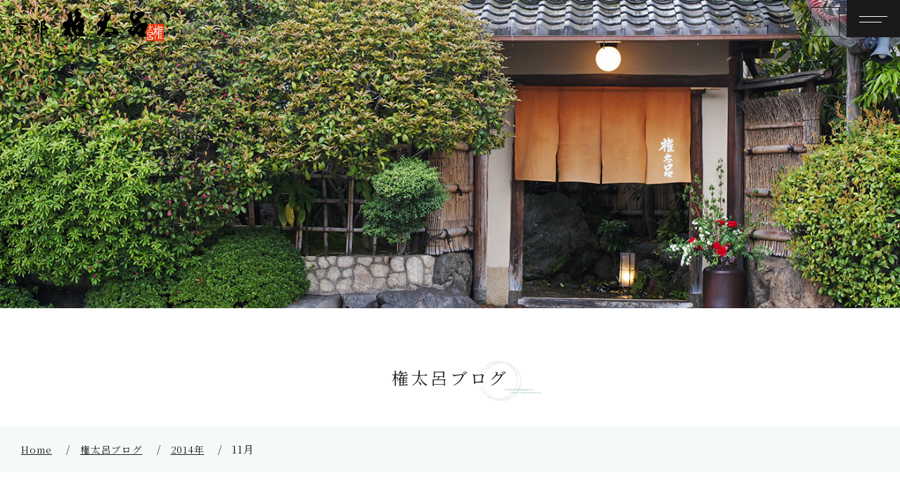

--- FILE ---
content_type: text/html; charset=UTF-8
request_url: https://gontaro.co.jp/blog/date/2014/11/
body_size: 7228
content:
<!DOCTYPE html>
<html lang="ja" prefix="og: http://ogp.me/ns#">
<head>
<script>
  (function(i,s,o,g,r,a,m){i['GoogleAnalyticsObject']=r;i[r]=i[r]||function(){
  (i[r].q=i[r].q||[]).push(arguments)},i[r].l=1*new Date();a=s.createElement(o),
  m=s.getElementsByTagName(o)[0];a.async=1;a.src=g;m.parentNode.insertBefore(a,m)
  })(window,document,'script','https://www.google-analytics.com/analytics.js','ga');

  ga('create', 'UA-4270517-1', 'auto');
  ga('send', 'pageview');

</script>

<!-- Global site tag (gtag.js) - Google Analytics -->
<script async src="https://www.googletagmanager.com/gtag/js?id=G-29SBDVFJ88"></script>
<script>
  window.dataLayer = window.dataLayer || [];
  function gtag(){dataLayer.push(arguments);}
  gtag('js', new Date());

  gtag('config', 'G-29SBDVFJ88');
</script>

<meta charset="UTF-8">
<meta http-equiv="x-ua-compatible" content="ie=edge">
<title>株式会社権太呂食品</title>
<meta name="viewport" content="width=device-width,initial-scale=1,shrink-to-fit=no">
<meta name="author" content="株式会社権太呂食品">
<meta name="description" content="京都の老舗 創業明治43年。毎朝、羅臼昆布でとる究極の出汁（だし）を活かしたうどん・そばが絶品。京都権太呂オンラインショッピング">
<!-- OGP -->
<meta property="og:locale" content="ja_JP">
<meta property="og:type" content="article">
<meta property="og:title" content="株式会社権太呂食品">
<meta property="og:url" content="https://gontaro.co.jp/blog/date/2014/11/">
<meta property="og:image" content="https://gontaro.co.jp/img/og_img.jpg">
<meta property="og:site_name" content="株式会社権太呂食品">
<meta property="og:description" content="京都の老舗 創業明治43年。毎朝、羅臼昆布でとる究極の出汁（だし）を活かしたうどん・そばが絶品。京都権太呂オンラインショッピング">
<!-- / OGP -->
<link rel="apple-touch-icon" href="/webclip.png">
<link href="https://fonts.googleapis.com/css2?family=Noto+Serif+JP:wght@400;500&display=swap" rel="stylesheet">
<link href="https://fonts.googleapis.com/css2?family=EB+Garamond:wght@400;500&display=swap" rel="stylesheet">
<link rel="alternate" type="application/rss+xml" title="RSS Feed" href="https://gontaro.co.jp/blog/feed/" />
<link rel="stylesheet" href="https://maxcdn.bootstrapcdn.com/font-awesome/4.5.0/css/font-awesome.min.css">
<link href="/css/common.css?1696402297" rel="stylesheet">
<link href="/css/base.css?1684375145" rel="stylesheet">
<link href="/css/contents.css?1715303921" rel="stylesheet">
<link href="https://gontaro.co.jp/blog/wp-content/themes/gontaro/style.css?data=20200909" rel="stylesheet" >
<script src="//ajax.googleapis.com/ajax/libs/jquery/1.11.0/jquery.min.js"></script>
<script src="/js/script.js"></script>
<meta name='robots' content='max-image-preview:large' />
<link rel='stylesheet' id='wp-block-library-css' href='https://gontaro.co.jp/blog/wp-includes/css/dist/block-library/style.min.css?ver=6.1.9' type='text/css' media='all' />
<link rel='stylesheet' id='classic-theme-styles-css' href='https://gontaro.co.jp/blog/wp-includes/css/classic-themes.min.css?ver=1' type='text/css' media='all' />
<style id='global-styles-inline-css' type='text/css'>
body{--wp--preset--color--black: #000000;--wp--preset--color--cyan-bluish-gray: #abb8c3;--wp--preset--color--white: #ffffff;--wp--preset--color--pale-pink: #f78da7;--wp--preset--color--vivid-red: #cf2e2e;--wp--preset--color--luminous-vivid-orange: #ff6900;--wp--preset--color--luminous-vivid-amber: #fcb900;--wp--preset--color--light-green-cyan: #7bdcb5;--wp--preset--color--vivid-green-cyan: #00d084;--wp--preset--color--pale-cyan-blue: #8ed1fc;--wp--preset--color--vivid-cyan-blue: #0693e3;--wp--preset--color--vivid-purple: #9b51e0;--wp--preset--gradient--vivid-cyan-blue-to-vivid-purple: linear-gradient(135deg,rgba(6,147,227,1) 0%,rgb(155,81,224) 100%);--wp--preset--gradient--light-green-cyan-to-vivid-green-cyan: linear-gradient(135deg,rgb(122,220,180) 0%,rgb(0,208,130) 100%);--wp--preset--gradient--luminous-vivid-amber-to-luminous-vivid-orange: linear-gradient(135deg,rgba(252,185,0,1) 0%,rgba(255,105,0,1) 100%);--wp--preset--gradient--luminous-vivid-orange-to-vivid-red: linear-gradient(135deg,rgba(255,105,0,1) 0%,rgb(207,46,46) 100%);--wp--preset--gradient--very-light-gray-to-cyan-bluish-gray: linear-gradient(135deg,rgb(238,238,238) 0%,rgb(169,184,195) 100%);--wp--preset--gradient--cool-to-warm-spectrum: linear-gradient(135deg,rgb(74,234,220) 0%,rgb(151,120,209) 20%,rgb(207,42,186) 40%,rgb(238,44,130) 60%,rgb(251,105,98) 80%,rgb(254,248,76) 100%);--wp--preset--gradient--blush-light-purple: linear-gradient(135deg,rgb(255,206,236) 0%,rgb(152,150,240) 100%);--wp--preset--gradient--blush-bordeaux: linear-gradient(135deg,rgb(254,205,165) 0%,rgb(254,45,45) 50%,rgb(107,0,62) 100%);--wp--preset--gradient--luminous-dusk: linear-gradient(135deg,rgb(255,203,112) 0%,rgb(199,81,192) 50%,rgb(65,88,208) 100%);--wp--preset--gradient--pale-ocean: linear-gradient(135deg,rgb(255,245,203) 0%,rgb(182,227,212) 50%,rgb(51,167,181) 100%);--wp--preset--gradient--electric-grass: linear-gradient(135deg,rgb(202,248,128) 0%,rgb(113,206,126) 100%);--wp--preset--gradient--midnight: linear-gradient(135deg,rgb(2,3,129) 0%,rgb(40,116,252) 100%);--wp--preset--duotone--dark-grayscale: url('#wp-duotone-dark-grayscale');--wp--preset--duotone--grayscale: url('#wp-duotone-grayscale');--wp--preset--duotone--purple-yellow: url('#wp-duotone-purple-yellow');--wp--preset--duotone--blue-red: url('#wp-duotone-blue-red');--wp--preset--duotone--midnight: url('#wp-duotone-midnight');--wp--preset--duotone--magenta-yellow: url('#wp-duotone-magenta-yellow');--wp--preset--duotone--purple-green: url('#wp-duotone-purple-green');--wp--preset--duotone--blue-orange: url('#wp-duotone-blue-orange');--wp--preset--font-size--small: 13px;--wp--preset--font-size--medium: 20px;--wp--preset--font-size--large: 36px;--wp--preset--font-size--x-large: 42px;--wp--preset--spacing--20: 0.44rem;--wp--preset--spacing--30: 0.67rem;--wp--preset--spacing--40: 1rem;--wp--preset--spacing--50: 1.5rem;--wp--preset--spacing--60: 2.25rem;--wp--preset--spacing--70: 3.38rem;--wp--preset--spacing--80: 5.06rem;}:where(.is-layout-flex){gap: 0.5em;}body .is-layout-flow > .alignleft{float: left;margin-inline-start: 0;margin-inline-end: 2em;}body .is-layout-flow > .alignright{float: right;margin-inline-start: 2em;margin-inline-end: 0;}body .is-layout-flow > .aligncenter{margin-left: auto !important;margin-right: auto !important;}body .is-layout-constrained > .alignleft{float: left;margin-inline-start: 0;margin-inline-end: 2em;}body .is-layout-constrained > .alignright{float: right;margin-inline-start: 2em;margin-inline-end: 0;}body .is-layout-constrained > .aligncenter{margin-left: auto !important;margin-right: auto !important;}body .is-layout-constrained > :where(:not(.alignleft):not(.alignright):not(.alignfull)){max-width: var(--wp--style--global--content-size);margin-left: auto !important;margin-right: auto !important;}body .is-layout-constrained > .alignwide{max-width: var(--wp--style--global--wide-size);}body .is-layout-flex{display: flex;}body .is-layout-flex{flex-wrap: wrap;align-items: center;}body .is-layout-flex > *{margin: 0;}:where(.wp-block-columns.is-layout-flex){gap: 2em;}.has-black-color{color: var(--wp--preset--color--black) !important;}.has-cyan-bluish-gray-color{color: var(--wp--preset--color--cyan-bluish-gray) !important;}.has-white-color{color: var(--wp--preset--color--white) !important;}.has-pale-pink-color{color: var(--wp--preset--color--pale-pink) !important;}.has-vivid-red-color{color: var(--wp--preset--color--vivid-red) !important;}.has-luminous-vivid-orange-color{color: var(--wp--preset--color--luminous-vivid-orange) !important;}.has-luminous-vivid-amber-color{color: var(--wp--preset--color--luminous-vivid-amber) !important;}.has-light-green-cyan-color{color: var(--wp--preset--color--light-green-cyan) !important;}.has-vivid-green-cyan-color{color: var(--wp--preset--color--vivid-green-cyan) !important;}.has-pale-cyan-blue-color{color: var(--wp--preset--color--pale-cyan-blue) !important;}.has-vivid-cyan-blue-color{color: var(--wp--preset--color--vivid-cyan-blue) !important;}.has-vivid-purple-color{color: var(--wp--preset--color--vivid-purple) !important;}.has-black-background-color{background-color: var(--wp--preset--color--black) !important;}.has-cyan-bluish-gray-background-color{background-color: var(--wp--preset--color--cyan-bluish-gray) !important;}.has-white-background-color{background-color: var(--wp--preset--color--white) !important;}.has-pale-pink-background-color{background-color: var(--wp--preset--color--pale-pink) !important;}.has-vivid-red-background-color{background-color: var(--wp--preset--color--vivid-red) !important;}.has-luminous-vivid-orange-background-color{background-color: var(--wp--preset--color--luminous-vivid-orange) !important;}.has-luminous-vivid-amber-background-color{background-color: var(--wp--preset--color--luminous-vivid-amber) !important;}.has-light-green-cyan-background-color{background-color: var(--wp--preset--color--light-green-cyan) !important;}.has-vivid-green-cyan-background-color{background-color: var(--wp--preset--color--vivid-green-cyan) !important;}.has-pale-cyan-blue-background-color{background-color: var(--wp--preset--color--pale-cyan-blue) !important;}.has-vivid-cyan-blue-background-color{background-color: var(--wp--preset--color--vivid-cyan-blue) !important;}.has-vivid-purple-background-color{background-color: var(--wp--preset--color--vivid-purple) !important;}.has-black-border-color{border-color: var(--wp--preset--color--black) !important;}.has-cyan-bluish-gray-border-color{border-color: var(--wp--preset--color--cyan-bluish-gray) !important;}.has-white-border-color{border-color: var(--wp--preset--color--white) !important;}.has-pale-pink-border-color{border-color: var(--wp--preset--color--pale-pink) !important;}.has-vivid-red-border-color{border-color: var(--wp--preset--color--vivid-red) !important;}.has-luminous-vivid-orange-border-color{border-color: var(--wp--preset--color--luminous-vivid-orange) !important;}.has-luminous-vivid-amber-border-color{border-color: var(--wp--preset--color--luminous-vivid-amber) !important;}.has-light-green-cyan-border-color{border-color: var(--wp--preset--color--light-green-cyan) !important;}.has-vivid-green-cyan-border-color{border-color: var(--wp--preset--color--vivid-green-cyan) !important;}.has-pale-cyan-blue-border-color{border-color: var(--wp--preset--color--pale-cyan-blue) !important;}.has-vivid-cyan-blue-border-color{border-color: var(--wp--preset--color--vivid-cyan-blue) !important;}.has-vivid-purple-border-color{border-color: var(--wp--preset--color--vivid-purple) !important;}.has-vivid-cyan-blue-to-vivid-purple-gradient-background{background: var(--wp--preset--gradient--vivid-cyan-blue-to-vivid-purple) !important;}.has-light-green-cyan-to-vivid-green-cyan-gradient-background{background: var(--wp--preset--gradient--light-green-cyan-to-vivid-green-cyan) !important;}.has-luminous-vivid-amber-to-luminous-vivid-orange-gradient-background{background: var(--wp--preset--gradient--luminous-vivid-amber-to-luminous-vivid-orange) !important;}.has-luminous-vivid-orange-to-vivid-red-gradient-background{background: var(--wp--preset--gradient--luminous-vivid-orange-to-vivid-red) !important;}.has-very-light-gray-to-cyan-bluish-gray-gradient-background{background: var(--wp--preset--gradient--very-light-gray-to-cyan-bluish-gray) !important;}.has-cool-to-warm-spectrum-gradient-background{background: var(--wp--preset--gradient--cool-to-warm-spectrum) !important;}.has-blush-light-purple-gradient-background{background: var(--wp--preset--gradient--blush-light-purple) !important;}.has-blush-bordeaux-gradient-background{background: var(--wp--preset--gradient--blush-bordeaux) !important;}.has-luminous-dusk-gradient-background{background: var(--wp--preset--gradient--luminous-dusk) !important;}.has-pale-ocean-gradient-background{background: var(--wp--preset--gradient--pale-ocean) !important;}.has-electric-grass-gradient-background{background: var(--wp--preset--gradient--electric-grass) !important;}.has-midnight-gradient-background{background: var(--wp--preset--gradient--midnight) !important;}.has-small-font-size{font-size: var(--wp--preset--font-size--small) !important;}.has-medium-font-size{font-size: var(--wp--preset--font-size--medium) !important;}.has-large-font-size{font-size: var(--wp--preset--font-size--large) !important;}.has-x-large-font-size{font-size: var(--wp--preset--font-size--x-large) !important;}
.wp-block-navigation a:where(:not(.wp-element-button)){color: inherit;}
:where(.wp-block-columns.is-layout-flex){gap: 2em;}
.wp-block-pullquote{font-size: 1.5em;line-height: 1.6;}
</style>
<link rel='stylesheet' id='wp-pagenavi-css' href='https://gontaro.co.jp/blog/wp-content/plugins/wp-pagenavi/pagenavi-css.css?ver=2.70' type='text/css' media='all' />
<link rel='stylesheet' id='fancybox-css' href='https://gontaro.co.jp/blog/wp-content/plugins/easy-fancybox/css/jquery.fancybox.min.css?ver=1.3.24' type='text/css' media='screen' />
<script type='text/javascript' src='https://gontaro.co.jp/blog/wp-includes/js/jquery/jquery.min.js?ver=3.6.1' id='jquery-core-js'></script>
<script type='text/javascript' src='https://gontaro.co.jp/blog/wp-includes/js/jquery/jquery-migrate.min.js?ver=3.3.2' id='jquery-migrate-js'></script>
</head>

<body id="blog" class="">
<div id="wrapper">
  <header id="header" class="flex">
  <div class="sitename"><a href="/"><img src="/img/logo.svg" alt="株式会社権太呂食品"></a></div>
  <ul class="nav_sub flex">
    <li class="n_en"><a href="/english/"><span class="gf-garamond">EN</span></a></li>
  </ul>
  <div class="menu-button" id="menu-btn">
    <div class="h_menu">
      <span></span>
      <span></span>
    </div>
  </div>
  <nav id="gnav">
  <ul class="menu flex">
    <li><a href="/">トップページ</a></li>
    <li><a href="/about/">権太呂について</a><span class="toggle"></span>
      <ul class="childrenNav">
        <li><a href="/about/">権太呂について</a></li>
        <li><a href="/about/soup.php">黄金の一汁</a></li>
      </ul>
    </li>
    <li><a href="/kyoto/">店舗案内</a><span class="toggle"></span>
      <ul class="childrenNav">
        <li><a href="/kyoto/">本店</a></li>
        <li><a href="/kyoto/okazaki.php">岡崎店</a></li>
        <li><a href="/kyoto/kinkakuji.php">金閣寺店</a></li>
      </ul>
    </li>
    <li><a href="/company/">会社案内</a></li>
    <li><a href="/recruit/">採用情報</a><span class="toggle"></span>
      <ul class="childrenNav">
        <li><a href="/recruit/">株式会社権太呂</a></li>
        <!-- <li><a href="/recruit/">権太呂食品</a></li> -->
      </ul>
    </li>
    <li><a href="/news/">お知らせ</a></li>
    <li><a href="/recipe/" target="_blank">黄金の一汁レシピ</a></li>
    <li><a href="/blog/">権太呂ブログ</a></li>
    <li><a href="https://shop.gontaro.co.jp/hpgen/HPB/shop/policy.html" target="_blank">個人情報取扱</a></li>
    <li class="gShop"><a href="/shop/">オンラインショップ</a></li>
  </ul>
 </nav>
 <div class="overlay"></div>
</header>
<div class="pagetitle">
  <figure class="pic"><img src="/img/news/pagetitle.jpg" alt="株式会社権太呂食品"></figure>
</div>

<main id="main">
  <h1 class="c_title"><span>権太呂ブログ</span></h1>
  <nav class="pan">
    <ul class="flex"><li><a href="/">Home</a></li><li><a href="https://gontaro.co.jp/blog">権太呂ブログ</a></li><li><a href="https://gontaro.co.jp/blog/date/2014/"><span>2014年</a></li><li>11月</li></ul>  </nav>
  <div class="inner articleCon">
<div class="flex flex-between">
<div id="mainCon" class="archive">

<div class="t_dark">
  <h2 class="b_title"><span>
2014年11月</span></h2>
</div>

<ul class="entry_list">
<li class="news_list">
  <a href="https://gontaro.co.jp/blog/%e2%96%a0%e6%af%8e%e9%80%b1%e6%97%a5%e6%9b%9c%e6%9b%b4%e6%96%b0%e3%80%80%e6%a8%a9%e5%a4%aa%e5%91%82%e3%82%b9%e3%82%bf%e3%83%83%e3%83%95%e3%81%ae%e3%80%8c%e6%97%ac%e3%81%aa%e4%ba%ac%e9%83%bd%e3%80%8d/301/">
  <div class="flex">
    <div class="txt">
      <h2 class="l_title"><span class="con">日本一の松と紅葉</span></h2>
      <div class="article con">
        <p class="category">■毎週日曜更新　権太呂スタッフの「旬な京都便り」</p>
        <p class="date gf-garamond">2014.11.27</p>
        <p>みなさま、こんにちは！林です。 学生の頃、国道９号線を走るバスに乗って通学していましたが、 バスの中から大きな看板が見えるのが気になっていました。 「日本一の松、吉峯寺」 ながーい枝の松が絵で描かれて...</p>
      </div>
    </div>
      </div>
  </a>
</li>
<li class="news_list">
  <a href="https://gontaro.co.jp/blog/%e2%96%a0%e6%af%8e%e9%80%b1%e6%97%a5%e6%9b%9c%e6%9b%b4%e6%96%b0%e3%80%80%e6%a8%a9%e5%a4%aa%e5%91%82%e3%82%b9%e3%82%bf%e3%83%83%e3%83%95%e3%81%ae%e3%80%8c%e6%97%ac%e3%81%aa%e4%ba%ac%e9%83%bd%e3%80%8d/300/">
  <div class="flex">
    <div class="txt">
      <h2 class="l_title"><span class="con">11月プレゼントクイズの当選者発表です！</span></h2>
      <div class="article con">
        <p class="category">■毎週日曜更新　権太呂スタッフの「旬な京都便り」</p>
        <p class="date gf-garamond">2014.11.25</p>
        <p>みなさま、こんにちは！林です。 今年の紅葉はいかがでしたか？ 紅葉が終わると、あっという間に12月。 忘年会にクリスマスの季節です。 もう街はすっかりクリスマスの飾りつけでキラキラとしていますね。 わたし...</p>
      </div>
    </div>
      </div>
  </a>
</li>
<li class="news_list">
  <a href="https://gontaro.co.jp/blog/%e2%96%a0%e6%af%8e%e9%80%b1%e6%97%a5%e6%9b%9c%e6%9b%b4%e6%96%b0%e3%80%80%e6%a8%a9%e5%a4%aa%e5%91%82%e3%82%b9%e3%82%bf%e3%83%83%e3%83%95%e3%81%ae%e3%80%8c%e6%97%ac%e3%81%aa%e4%ba%ac%e9%83%bd%e3%80%8d/299/">
  <div class="flex">
    <div class="txt">
      <h2 class="l_title"><span class="con">出汁について</span></h2>
      <div class="article con">
        <p class="category">■毎週日曜更新　権太呂スタッフの「旬な京都便り」</p>
        <p class="date gf-garamond">2014.11.21</p>
        <p>こんにちは。初めまして！ 調理部の福島です。このブログはこれまで事務のメンバーの方達が中心となって書いてこられましたが、今回から僕も参加することになりました。 どうぞよろしくお願いいたします！！ そし...</p>
      </div>
    </div>
      </div>
  </a>
</li>
<li class="news_list">
  <a href="https://gontaro.co.jp/blog/%e2%96%a0%e6%af%8e%e9%80%b1%e6%97%a5%e6%9b%9c%e6%9b%b4%e6%96%b0%e3%80%80%e6%a8%a9%e5%a4%aa%e5%91%82%e3%82%b9%e3%82%bf%e3%83%83%e3%83%95%e3%81%ae%e3%80%8c%e6%97%ac%e3%81%aa%e4%ba%ac%e9%83%bd%e3%80%8d/298/">
  <div class="flex">
    <div class="txt">
      <h2 class="l_title"><span class="con">柚子の里「水尾」で鶏鍋</span></h2>
      <div class="article con">
        <p class="category">■毎週日曜更新　権太呂スタッフの「旬な京都便り」</p>
        <p class="date gf-garamond">2014.11.16</p>
        <p>こんにちは、中西です。 先日権太呂スタッフは、香り高い柚子を味わうために水尾に行ってきました。 水尾は京都では柚子の里として知られています。 柚子栽培発祥の地といわれ、厳しい寒さときれいな水・空気が育...</p>
      </div>
    </div>
      </div>
  </a>
</li>
<li class="news_list">
  <a href="https://gontaro.co.jp/blog/gontaro/297/">
  <div class="flex">
    <div class="txt">
      <h2 class="l_title"><span class="con">夕焼けのなかの法金剛院</span></h2>
      <div class="article con">
        <p class="category">権太呂社長　藤本和洋のブログ</p>
        <p class="date gf-garamond">2014.11.08</p>
        <p>こんにちは！朝布団から出るのがそろそろ辛くなってきた松本です。 最近ますます寒くなってきました。皆様風邪などひかれてないでしょうか。 今日は菊の花が綺麗なところと聞き、ＪＲ花園駅を降りてすぐの「法金...</p>
      </div>
    </div>
      </div>
  </a>
</li>
<li class="news_list">
  <a href="https://gontaro.co.jp/blog/%e2%96%a0%e6%af%8e%e6%9c%88%e7%ac%ac%e4%b8%80%e6%97%a5%e6%9b%9c%e6%9b%b4%e6%96%b0%e3%80%80%e7%a4%be%e9%95%b7%e3%83%bb%e8%97%a4%e6%9c%ac%e3%81%ae%e3%80%8c%e7%a4%be%e9%95%b7%e3%83%96%e3%83%ad/296/">
  <div class="flex">
    <div class="txt">
      <h2 class="l_title"><span class="con">そよぐ白波　「そば畑」</span></h2>
      <div class="article con">
        <p class="category">■毎月第一日曜更新　社長・藤本の「社長ブログ」</p>
        <p class="date gf-garamond">2014.11.02</p>
        <p>あしびきの　板倉山の裾までも 　　　　　　　白波そよぐ　みるがたのしさ 　　　　　　　　　　　　　　　詠み人　藤本　惠縁 京都未生流　　藤本惠縁 モンステラ　カンガルーポール　ダリア　スターチス &nbsp;</p>
      </div>
    </div>
      </div>
  </a>
</li>
<li class="news_list">
  <a href="https://gontaro.co.jp/blog/%e2%96%a0%e6%af%8e%e9%80%b1%e6%97%a5%e6%9b%9c%e6%9b%b4%e6%96%b0%e3%80%80%e6%a8%a9%e5%a4%aa%e5%91%82%e3%82%b9%e3%82%bf%e3%83%83%e3%83%95%e3%81%ae%e3%80%8c%e6%97%ac%e3%81%aa%e4%ba%ac%e9%83%bd%e3%80%8d/295/">
  <div class="flex">
    <div class="txt">
      <h2 class="l_title"><span class="con">若狭湾　海釣りの日</span></h2>
      <div class="article con">
        <p class="category">■毎週日曜更新　権太呂スタッフの「旬な京都便り」</p>
        <p class="date gf-garamond">2014.11.02</p>
        <p>こんにちは、中西です。 先日京都府下の舞鶴沖まで海釣りにでかけましたので、その様子をご紹介いたします。 京都府は南北に長く、南部と北部で大きく気候が違うため天気予報も南部と北部に分かれます。 日本海側...</p>
      </div>
    </div>
      </div>
  </a>
</li>
</ul>

</div>
<div id="side">
  <div id="search" class="clearfix">
    <form method="get" id="searchform" action="https://gontaro.co.jp/blog/">
      <label for="s"></label>
      <input type="text" value="" name="s" id="s" placeholder="検索" /><input type="submit" value="&#xf002;" id="searchsubmit" />
    </form>
  </div>


		<div id="recent-posts-2" class="widget widget_recent_entries">
		<h3 class="widget-title"><span>最近の投稿</span></h3>
		<ul>
											<li>
					<a href="https://gontaro.co.jp/blog/gontaro/1037/">権太呂　社長　藤本和洋のブログ　Vol.129</a>
									</li>
											<li>
					<a href="https://gontaro.co.jp/blog/gontaro/1035/">権太呂　社長　藤本和洋のブログ　Vol.128</a>
									</li>
											<li>
					<a href="https://gontaro.co.jp/blog/gontaro/1032/">権太呂　社長　藤本和洋のブログ　Vol.127</a>
									</li>
											<li>
					<a href="https://gontaro.co.jp/blog/gontaro/1028/">権太呂　社長　藤本和洋のブログ　Vol.126</a>
									</li>
											<li>
					<a href="https://gontaro.co.jp/blog/gontaro/1024/">権太呂　社長　藤本和洋のブログ　Vol.125</a>
									</li>
					</ul>

		</div><div id="archives-2" class="widget widget_archive"><h3 class="widget-title"><span>アーカイブ</span></h3>
			<ul>
					<li><a href='https://gontaro.co.jp/blog/date/2026/01/'>2026. 1</a></li>
	<li><a href='https://gontaro.co.jp/blog/date/2025/12/'>2025. 12</a></li>
	<li><a href='https://gontaro.co.jp/blog/date/2025/11/'>2025. 11</a></li>
	<li><a href='https://gontaro.co.jp/blog/date/2025/10/'>2025. 10</a></li>
	<li><a href='https://gontaro.co.jp/blog/date/2025/09/'>2025. 9</a></li>
	<li><a href='https://gontaro.co.jp/blog/date/2025/08/'>2025. 8</a></li>
	<li><a href='https://gontaro.co.jp/blog/date/2025/07/'>2025. 7</a></li>
	<li><a href='https://gontaro.co.jp/blog/date/2025/06/'>2025. 6</a></li>
	<li><a href='https://gontaro.co.jp/blog/date/2025/05/'>2025. 5</a></li>
	<li><a href='https://gontaro.co.jp/blog/date/2025/04/'>2025. 4</a></li>
	<li><a href='https://gontaro.co.jp/blog/date/2025/03/'>2025. 3</a></li>
	<li><a href='https://gontaro.co.jp/blog/date/2025/02/'>2025. 2</a></li>
	<li><a href='https://gontaro.co.jp/blog/date/2025/01/'>2025. 1</a></li>
	<li><a href='https://gontaro.co.jp/blog/date/2024/11/'>2024. 11</a></li>
	<li><a href='https://gontaro.co.jp/blog/date/2024/10/'>2024. 10</a></li>
	<li><a href='https://gontaro.co.jp/blog/date/2024/09/'>2024. 9</a></li>
	<li><a href='https://gontaro.co.jp/blog/date/2024/08/'>2024. 8</a></li>
	<li><a href='https://gontaro.co.jp/blog/date/2024/07/'>2024. 7</a></li>
	<li><a href='https://gontaro.co.jp/blog/date/2024/06/'>2024. 6</a></li>
	<li><a href='https://gontaro.co.jp/blog/date/2024/05/'>2024. 5</a></li>
	<li><a href='https://gontaro.co.jp/blog/date/2024/04/'>2024. 4</a></li>
	<li><a href='https://gontaro.co.jp/blog/date/2024/03/'>2024. 3</a></li>
	<li><a href='https://gontaro.co.jp/blog/date/2024/02/'>2024. 2</a></li>
	<li><a href='https://gontaro.co.jp/blog/date/2024/01/'>2024. 1</a></li>
	<li><a href='https://gontaro.co.jp/blog/date/2023/12/'>2023. 12</a></li>
	<li><a href='https://gontaro.co.jp/blog/date/2023/11/'>2023. 11</a></li>
	<li><a href='https://gontaro.co.jp/blog/date/2023/10/'>2023. 10</a></li>
	<li><a href='https://gontaro.co.jp/blog/date/2023/09/'>2023. 9</a></li>
	<li><a href='https://gontaro.co.jp/blog/date/2023/08/'>2023. 8</a></li>
	<li><a href='https://gontaro.co.jp/blog/date/2023/07/'>2023. 7</a></li>
	<li><a href='https://gontaro.co.jp/blog/date/2023/06/'>2023. 6</a></li>
	<li><a href='https://gontaro.co.jp/blog/date/2023/05/'>2023. 5</a></li>
	<li><a href='https://gontaro.co.jp/blog/date/2023/04/'>2023. 4</a></li>
	<li><a href='https://gontaro.co.jp/blog/date/2023/03/'>2023. 3</a></li>
	<li><a href='https://gontaro.co.jp/blog/date/2023/02/'>2023. 2</a></li>
	<li><a href='https://gontaro.co.jp/blog/date/2023/01/'>2023. 1</a></li>
	<li><a href='https://gontaro.co.jp/blog/date/2022/12/'>2022. 12</a></li>
	<li><a href='https://gontaro.co.jp/blog/date/2022/11/'>2022. 11</a></li>
	<li><a href='https://gontaro.co.jp/blog/date/2022/10/'>2022. 10</a></li>
	<li><a href='https://gontaro.co.jp/blog/date/2022/09/'>2022. 9</a></li>
	<li><a href='https://gontaro.co.jp/blog/date/2022/08/'>2022. 8</a></li>
	<li><a href='https://gontaro.co.jp/blog/date/2022/07/'>2022. 7</a></li>
	<li><a href='https://gontaro.co.jp/blog/date/2022/06/'>2022. 6</a></li>
	<li><a href='https://gontaro.co.jp/blog/date/2022/05/'>2022. 5</a></li>
	<li><a href='https://gontaro.co.jp/blog/date/2022/04/'>2022. 4</a></li>
	<li><a href='https://gontaro.co.jp/blog/date/2022/03/'>2022. 3</a></li>
	<li><a href='https://gontaro.co.jp/blog/date/2022/02/'>2022. 2</a></li>
	<li><a href='https://gontaro.co.jp/blog/date/2022/01/'>2022. 1</a></li>
	<li><a href='https://gontaro.co.jp/blog/date/2021/12/'>2021. 12</a></li>
	<li><a href='https://gontaro.co.jp/blog/date/2021/11/'>2021. 11</a></li>
	<li><a href='https://gontaro.co.jp/blog/date/2021/10/'>2021. 10</a></li>
	<li><a href='https://gontaro.co.jp/blog/date/2021/09/'>2021. 9</a></li>
	<li><a href='https://gontaro.co.jp/blog/date/2021/08/'>2021. 8</a></li>
	<li><a href='https://gontaro.co.jp/blog/date/2021/07/'>2021. 7</a></li>
	<li><a href='https://gontaro.co.jp/blog/date/2021/06/'>2021. 6</a></li>
	<li><a href='https://gontaro.co.jp/blog/date/2021/05/'>2021. 5</a></li>
	<li><a href='https://gontaro.co.jp/blog/date/2021/04/'>2021. 4</a></li>
	<li><a href='https://gontaro.co.jp/blog/date/2021/03/'>2021. 3</a></li>
	<li><a href='https://gontaro.co.jp/blog/date/2021/02/'>2021. 2</a></li>
	<li><a href='https://gontaro.co.jp/blog/date/2021/01/'>2021. 1</a></li>
	<li><a href='https://gontaro.co.jp/blog/date/2020/12/'>2020. 12</a></li>
	<li><a href='https://gontaro.co.jp/blog/date/2020/11/'>2020. 11</a></li>
	<li><a href='https://gontaro.co.jp/blog/date/2020/10/'>2020. 10</a></li>
	<li><a href='https://gontaro.co.jp/blog/date/2020/08/'>2020. 8</a></li>
	<li><a href='https://gontaro.co.jp/blog/date/2020/06/'>2020. 6</a></li>
	<li><a href='https://gontaro.co.jp/blog/date/2020/05/'>2020. 5</a></li>
	<li><a href='https://gontaro.co.jp/blog/date/2020/04/'>2020. 4</a></li>
	<li><a href='https://gontaro.co.jp/blog/date/2020/03/'>2020. 3</a></li>
	<li><a href='https://gontaro.co.jp/blog/date/2020/02/'>2020. 2</a></li>
	<li><a href='https://gontaro.co.jp/blog/date/2020/01/'>2020. 1</a></li>
	<li><a href='https://gontaro.co.jp/blog/date/2019/12/'>2019. 12</a></li>
	<li><a href='https://gontaro.co.jp/blog/date/2019/11/'>2019. 11</a></li>
	<li><a href='https://gontaro.co.jp/blog/date/2019/10/'>2019. 10</a></li>
	<li><a href='https://gontaro.co.jp/blog/date/2019/09/'>2019. 9</a></li>
	<li><a href='https://gontaro.co.jp/blog/date/2019/08/'>2019. 8</a></li>
	<li><a href='https://gontaro.co.jp/blog/date/2019/07/'>2019. 7</a></li>
	<li><a href='https://gontaro.co.jp/blog/date/2019/06/'>2019. 6</a></li>
	<li><a href='https://gontaro.co.jp/blog/date/2019/05/'>2019. 5</a></li>
	<li><a href='https://gontaro.co.jp/blog/date/2019/04/'>2019. 4</a></li>
	<li><a href='https://gontaro.co.jp/blog/date/2019/03/'>2019. 3</a></li>
	<li><a href='https://gontaro.co.jp/blog/date/2019/02/'>2019. 2</a></li>
	<li><a href='https://gontaro.co.jp/blog/date/2019/01/'>2019. 1</a></li>
	<li><a href='https://gontaro.co.jp/blog/date/2018/12/'>2018. 12</a></li>
	<li><a href='https://gontaro.co.jp/blog/date/2018/11/'>2018. 11</a></li>
	<li><a href='https://gontaro.co.jp/blog/date/2018/10/'>2018. 10</a></li>
	<li><a href='https://gontaro.co.jp/blog/date/2018/09/'>2018. 9</a></li>
	<li><a href='https://gontaro.co.jp/blog/date/2018/08/'>2018. 8</a></li>
	<li><a href='https://gontaro.co.jp/blog/date/2018/07/'>2018. 7</a></li>
	<li><a href='https://gontaro.co.jp/blog/date/2018/06/'>2018. 6</a></li>
	<li><a href='https://gontaro.co.jp/blog/date/2018/05/'>2018. 5</a></li>
	<li><a href='https://gontaro.co.jp/blog/date/2018/04/'>2018. 4</a></li>
	<li><a href='https://gontaro.co.jp/blog/date/2018/03/'>2018. 3</a></li>
	<li><a href='https://gontaro.co.jp/blog/date/2018/02/'>2018. 2</a></li>
	<li><a href='https://gontaro.co.jp/blog/date/2018/01/'>2018. 1</a></li>
	<li><a href='https://gontaro.co.jp/blog/date/2017/12/'>2017. 12</a></li>
	<li><a href='https://gontaro.co.jp/blog/date/2017/11/'>2017. 11</a></li>
	<li><a href='https://gontaro.co.jp/blog/date/2017/10/'>2017. 10</a></li>
	<li><a href='https://gontaro.co.jp/blog/date/2017/09/'>2017. 9</a></li>
	<li><a href='https://gontaro.co.jp/blog/date/2017/08/'>2017. 8</a></li>
	<li><a href='https://gontaro.co.jp/blog/date/2017/07/'>2017. 7</a></li>
	<li><a href='https://gontaro.co.jp/blog/date/2017/06/'>2017. 6</a></li>
	<li><a href='https://gontaro.co.jp/blog/date/2017/05/'>2017. 5</a></li>
	<li><a href='https://gontaro.co.jp/blog/date/2017/04/'>2017. 4</a></li>
	<li><a href='https://gontaro.co.jp/blog/date/2017/03/'>2017. 3</a></li>
	<li><a href='https://gontaro.co.jp/blog/date/2017/02/'>2017. 2</a></li>
	<li><a href='https://gontaro.co.jp/blog/date/2017/01/'>2017. 1</a></li>
	<li><a href='https://gontaro.co.jp/blog/date/2016/12/'>2016. 12</a></li>
	<li><a href='https://gontaro.co.jp/blog/date/2016/11/'>2016. 11</a></li>
	<li><a href='https://gontaro.co.jp/blog/date/2016/10/'>2016. 10</a></li>
	<li><a href='https://gontaro.co.jp/blog/date/2016/09/'>2016. 9</a></li>
	<li><a href='https://gontaro.co.jp/blog/date/2016/08/'>2016. 8</a></li>
	<li><a href='https://gontaro.co.jp/blog/date/2016/07/'>2016. 7</a></li>
	<li><a href='https://gontaro.co.jp/blog/date/2016/06/'>2016. 6</a></li>
	<li><a href='https://gontaro.co.jp/blog/date/2016/05/'>2016. 5</a></li>
	<li><a href='https://gontaro.co.jp/blog/date/2016/04/'>2016. 4</a></li>
	<li><a href='https://gontaro.co.jp/blog/date/2016/03/'>2016. 3</a></li>
	<li><a href='https://gontaro.co.jp/blog/date/2016/02/'>2016. 2</a></li>
	<li><a href='https://gontaro.co.jp/blog/date/2016/01/'>2016. 1</a></li>
	<li><a href='https://gontaro.co.jp/blog/date/2015/12/'>2015. 12</a></li>
	<li><a href='https://gontaro.co.jp/blog/date/2015/11/'>2015. 11</a></li>
	<li><a href='https://gontaro.co.jp/blog/date/2015/10/'>2015. 10</a></li>
	<li><a href='https://gontaro.co.jp/blog/date/2015/09/'>2015. 9</a></li>
	<li><a href='https://gontaro.co.jp/blog/date/2015/08/'>2015. 8</a></li>
	<li><a href='https://gontaro.co.jp/blog/date/2015/07/'>2015. 7</a></li>
	<li><a href='https://gontaro.co.jp/blog/date/2015/06/'>2015. 6</a></li>
	<li><a href='https://gontaro.co.jp/blog/date/2015/05/'>2015. 5</a></li>
	<li><a href='https://gontaro.co.jp/blog/date/2015/04/'>2015. 4</a></li>
	<li><a href='https://gontaro.co.jp/blog/date/2015/03/'>2015. 3</a></li>
	<li><a href='https://gontaro.co.jp/blog/date/2015/02/'>2015. 2</a></li>
	<li><a href='https://gontaro.co.jp/blog/date/2015/01/'>2015. 1</a></li>
	<li><a href='https://gontaro.co.jp/blog/date/2014/12/'>2014. 12</a></li>
	<li><a href='https://gontaro.co.jp/blog/date/2014/11/' aria-current="page">2014. 11</a></li>
	<li><a href='https://gontaro.co.jp/blog/date/2014/10/'>2014. 10</a></li>
	<li><a href='https://gontaro.co.jp/blog/date/2014/09/'>2014. 9</a></li>
	<li><a href='https://gontaro.co.jp/blog/date/2014/08/'>2014. 8</a></li>
	<li><a href='https://gontaro.co.jp/blog/date/2014/07/'>2014. 7</a></li>
	<li><a href='https://gontaro.co.jp/blog/date/2014/06/'>2014. 6</a></li>
	<li><a href='https://gontaro.co.jp/blog/date/2014/05/'>2014. 5</a></li>
	<li><a href='https://gontaro.co.jp/blog/date/2014/04/'>2014. 4</a></li>
	<li><a href='https://gontaro.co.jp/blog/date/2014/03/'>2014. 3</a></li>
	<li><a href='https://gontaro.co.jp/blog/date/2014/02/'>2014. 2</a></li>
	<li><a href='https://gontaro.co.jp/blog/date/2014/01/'>2014. 1</a></li>
	<li><a href='https://gontaro.co.jp/blog/date/2013/12/'>2013. 12</a></li>
	<li><a href='https://gontaro.co.jp/blog/date/2013/11/'>2013. 11</a></li>
	<li><a href='https://gontaro.co.jp/blog/date/2013/10/'>2013. 10</a></li>
	<li><a href='https://gontaro.co.jp/blog/date/2013/09/'>2013. 9</a></li>
	<li><a href='https://gontaro.co.jp/blog/date/2013/08/'>2013. 8</a></li>
	<li><a href='https://gontaro.co.jp/blog/date/2013/07/'>2013. 7</a></li>
	<li><a href='https://gontaro.co.jp/blog/date/2013/06/'>2013. 6</a></li>
	<li><a href='https://gontaro.co.jp/blog/date/2013/05/'>2013. 5</a></li>
	<li><a href='https://gontaro.co.jp/blog/date/2013/04/'>2013. 4</a></li>
	<li><a href='https://gontaro.co.jp/blog/date/2013/03/'>2013. 3</a></li>
	<li><a href='https://gontaro.co.jp/blog/date/2013/02/'>2013. 2</a></li>
	<li><a href='https://gontaro.co.jp/blog/date/2013/01/'>2013. 1</a></li>
	<li><a href='https://gontaro.co.jp/blog/date/2012/12/'>2012. 12</a></li>
	<li><a href='https://gontaro.co.jp/blog/date/2012/11/'>2012. 11</a></li>
	<li><a href='https://gontaro.co.jp/blog/date/2012/10/'>2012. 10</a></li>
	<li><a href='https://gontaro.co.jp/blog/date/2012/09/'>2012. 9</a></li>
	<li><a href='https://gontaro.co.jp/blog/date/2012/08/'>2012. 8</a></li>
	<li><a href='https://gontaro.co.jp/blog/date/2012/07/'>2012. 7</a></li>
	<li><a href='https://gontaro.co.jp/blog/date/2012/06/'>2012. 6</a></li>
	<li><a href='https://gontaro.co.jp/blog/date/2012/05/'>2012. 5</a></li>
	<li><a href='https://gontaro.co.jp/blog/date/2012/04/'>2012. 4</a></li>
	<li><a href='https://gontaro.co.jp/blog/date/2012/03/'>2012. 3</a></li>
	<li><a href='https://gontaro.co.jp/blog/date/2012/02/'>2012. 2</a></li>
	<li><a href='https://gontaro.co.jp/blog/date/2012/01/'>2012. 1</a></li>
	<li><a href='https://gontaro.co.jp/blog/date/2011/12/'>2011. 12</a></li>
	<li><a href='https://gontaro.co.jp/blog/date/2011/11/'>2011. 11</a></li>
	<li><a href='https://gontaro.co.jp/blog/date/2011/10/'>2011. 10</a></li>
	<li><a href='https://gontaro.co.jp/blog/date/2011/09/'>2011. 9</a></li>
	<li><a href='https://gontaro.co.jp/blog/date/2011/08/'>2011. 8</a></li>
	<li><a href='https://gontaro.co.jp/blog/date/2011/07/'>2011. 7</a></li>
	<li><a href='https://gontaro.co.jp/blog/date/2011/06/'>2011. 6</a></li>
	<li><a href='https://gontaro.co.jp/blog/date/2011/05/'>2011. 5</a></li>
	<li><a href='https://gontaro.co.jp/blog/date/2011/04/'>2011. 4</a></li>
	<li><a href='https://gontaro.co.jp/blog/date/2008/05/'>2008. 5</a></li>
			</ul>

			</div><div id="categories-2" class="widget widget_categories"><h3 class="widget-title"><span>カテゴリー</span></h3>
			<ul>
					<li class="cat-item cat-item-2"><a href="https://gontaro.co.jp/blog/category/%e2%88%9f2011%e3%80%80%e6%97%a5%e3%82%81%e3%81%8f%e3%82%8a%e6%a1%9c/">∟2011　日めくり桜</a>
</li>
	<li class="cat-item cat-item-6"><a href="https://gontaro.co.jp/blog/category/%e2%88%9f2011%e3%80%80%e6%97%a5%e3%82%81%e3%81%8f%e3%82%8a%e7%a5%87%e5%9c%92%e7%a5%ad/">∟2011　日めくり祇園祭</a>
</li>
	<li class="cat-item cat-item-7"><a href="https://gontaro.co.jp/blog/category/%e2%88%9f%e3%81%9d%e3%81%ae%e4%bb%96/">∟その他</a>
</li>
	<li class="cat-item cat-item-5"><a href="https://gontaro.co.jp/blog/category/%e2%88%9f%e5%95%86%e5%93%81%e7%b4%b9%e4%bb%8b%e3%83%bb%e3%81%8a%e5%ae%a2%e6%a7%98%e3%81%ae%e5%a3%b0/">∟商品紹介・お客様の声</a>
</li>
	<li class="cat-item cat-item-10"><a href="https://gontaro.co.jp/blog/category/%e2%96%a0%e3%81%8d%e3%81%be%e3%81%90%e3%82%8c%e6%9b%b4%e6%96%b0%e3%80%80%e6%a8%a9%e5%a4%aa%e5%91%82%e3%82%b9%e3%82%bf%e3%83%83%e3%83%95%e3%81%ae%e3%80%8c%e6%97%ac%e3%81%aa%e4%b8%80%e6%9e%9a%e3%83%bb/">■きまぐれ更新　権太呂スタッフの「旬な一枚・京都便り」</a>
</li>
	<li class="cat-item cat-item-8"><a href="https://gontaro.co.jp/blog/category/%e2%96%a0%e4%ba%ac%e9%83%bd-de-%e3%82%a2%e3%83%bc%e3%83%88/">■京都 de アート</a>
</li>
	<li class="cat-item cat-item-4"><a href="https://gontaro.co.jp/blog/category/%e2%96%a0%e6%a8%a9%e5%a4%aa%e5%91%82%e3%82%88%e3%82%8a%e3%80%8c%e3%81%8a%e7%9f%a5%e3%82%89%e3%81%9b%e3%80%8d/">■権太呂より「お知らせ」</a>
</li>
	<li class="cat-item cat-item-9"><a href="https://gontaro.co.jp/blog/category/%e2%96%a0%e6%af%8e%e6%9c%88%e7%ac%ac%e4%b8%80%e6%97%a5%e6%9b%9c%e6%9b%b4%e6%96%b0%e3%80%80%e7%a4%be%e9%95%b7%e3%83%bb%e8%97%a4%e6%9c%ac%e3%81%ae%e3%80%8c%e7%a4%be%e9%95%b7%e3%83%96%e3%83%ad/">■毎月第一日曜更新　社長・藤本の「社長ブログ」</a>
</li>
	<li class="cat-item cat-item-3"><a href="https://gontaro.co.jp/blog/category/%e2%96%a0%e6%af%8e%e9%80%b1%e6%97%a5%e6%9b%9c%e6%9b%b4%e6%96%b0%e3%80%80%e6%a8%a9%e5%a4%aa%e5%91%82%e3%82%b9%e3%82%bf%e3%83%83%e3%83%95%e3%81%ae%e3%80%8c%e6%97%ac%e3%81%aa%e4%ba%ac%e9%83%bd%e3%80%8d/">■毎週日曜更新　権太呂スタッフの「旬な京都便り」</a>
</li>
	<li class="cat-item cat-item-1"><a href="https://gontaro.co.jp/blog/category/gontaro/">権太呂社長　藤本和洋のブログ</a>
</li>
			</ul>

			</div></div></div>
  </div><!--.inner-->
</main>
<footer id="footer">
<p id="pagetop"><a href="#top"><img src="/img/pagetop.png" alt="このページの先頭へ"></a></p>

  <div class="inner">
    <div class="fGnav">
      <ul class="f_link flex flex-center">
        <li><a href="/about/">権太呂について</a></li>
        <li class="drop"><a href="/kyoto/">店舗案内</a><span class="toggle"></span>
          <ul class="childrenNav">
            <li><a href="/kyoto/">本店</a></li>
            <li><a href="/kyoto/okazaki.php">岡崎店</a></li>
            <li><a href="/kyoto/kinkakuji.php">金閣寺店</a></li>
          </ul>
        </li>
        <li><a href="/company/">会社案内</a></li>
        <li  class="drop"><a href="/recruit/">採用情報</a><span class="toggle"></span>
        <ul class="childrenNav">
          <li><a href="/recruit/">株式会社権太呂</a></li>
          <!-- <li><a href="/recruit/">権太呂食品</a></li> -->
        </ul>
      </li>
        <li><a href="/blog/">ブログ</a></li>
        <li><a href="/news/">お知らせ</a></li>
      </ul>
    </div>
    <ul class="f_link flex flex-center">
      <li><a href="https://shop.gontaro.co.jp/hpgen/HPB/shop/policy.html" target="_blank">個人情報取扱</a></li>
      <li><a href="https://shop.gontaro.co.jp/hpgen/HPB/shop/business.html" target="_blank">特定商取引法</a></li>
      <li><a href="https://shop.gontaro.co.jp/FORM/contact.cgi" target="_blank">お問い合わせ</a></li>
    </ul>
    <ul class="reRink col2 flex flex-center">
      <li><a class="a_arrow" href="/">権太呂トップページ</a></li>
      <li><a class="a_arrow" href="/shop/">お買い物トップページ</a></li>
    </ul>
  </div>
  <p class="copyright center gf-garamond">&copy; 2020 KYOTO GONTARO Designed by <a href="https://www.tratto-brain.jp/" target="_blank">Tratto Brain</a>.</p>
</footer>

</div><!--#wrapper-->
<script type='text/javascript' src='https://gontaro.co.jp/blog/wp-content/plugins/easy-fancybox/js/jquery.fancybox.min.js?ver=1.3.24' id='jquery-fancybox-js'></script>
<script type='text/javascript' id='jquery-fancybox-js-after'>
var fb_timeout, fb_opts={'overlayShow':true,'hideOnOverlayClick':true,'showCloseButton':true,'margin':20,'centerOnScroll':false,'enableEscapeButton':true,'autoScale':true };
if(typeof easy_fancybox_handler==='undefined'){
var easy_fancybox_handler=function(){
jQuery('.nofancybox,a.wp-block-file__button,a.pin-it-button,a[href*="pinterest.com/pin/create"],a[href*="facebook.com/share"],a[href*="twitter.com/share"]').addClass('nolightbox');
/* IMG */
var fb_IMG_select='a[href*=".jpg"]:not(.nolightbox,li.nolightbox>a),area[href*=".jpg"]:not(.nolightbox),a[href*=".jpeg"]:not(.nolightbox,li.nolightbox>a),area[href*=".jpeg"]:not(.nolightbox),a[href*=".png"]:not(.nolightbox,li.nolightbox>a),area[href*=".png"]:not(.nolightbox),a[href*=".webp"]:not(.nolightbox,li.nolightbox>a),area[href*=".webp"]:not(.nolightbox)';
jQuery(fb_IMG_select).addClass('fancybox image');
var fb_IMG_sections=jQuery('.gallery,.wp-block-gallery,.tiled-gallery,.wp-block-jetpack-tiled-gallery');
fb_IMG_sections.each(function(){jQuery(this).find(fb_IMG_select).attr('rel','gallery-'+fb_IMG_sections.index(this));});
jQuery('a.fancybox,area.fancybox,li.fancybox a').each(function(){jQuery(this).fancybox(jQuery.extend({},fb_opts,{'transitionIn':'elastic','easingIn':'easeOutBack','transitionOut':'elastic','easingOut':'easeInBack','opacity':false,'hideOnContentClick':false,'titleShow':true,'titlePosition':'over','titleFromAlt':true,'showNavArrows':true,'enableKeyboardNav':true,'cyclic':false}))});};
jQuery('a.fancybox-close').on('click',function(e){e.preventDefault();jQuery.fancybox.close()});
};
var easy_fancybox_auto=function(){setTimeout(function(){jQuery('#fancybox-auto').trigger('click')},1000);};
jQuery(easy_fancybox_handler);jQuery(document).on('post-load',easy_fancybox_handler);
jQuery(easy_fancybox_auto);
</script>
<script type='text/javascript' src='https://gontaro.co.jp/blog/wp-content/plugins/easy-fancybox/js/jquery.easing.min.js?ver=1.4.1' id='jquery-easing-js'></script>
<script type='text/javascript' src='https://gontaro.co.jp/blog/wp-content/plugins/easy-fancybox/js/jquery.mousewheel.min.js?ver=3.1.13' id='jquery-mousewheel-js'></script>

</body>
</html>


--- FILE ---
content_type: text/css
request_url: https://gontaro.co.jp/css/base.css?1684375145
body_size: 3221
content:
@charset "utf-8";

/* base ------------------------*/
#wrapper { position:relative; overflow: hidden; }
.inner { margin:0 auto; }
.mb0 {margin-bottom: 0;}

/* header ------------------------*/
#header{ -webkit-justify-content:flex-end; justify-content:flex-end;
  position:fixed; z-index:9999; width:100%; top:0; left:0; }
.sitename{ position:absolute; top:0.8em; left:1em; }
.pagetitle{ position:relative; z-index:1; overflow:hidden; }
.pagetitle .pic{ text-align:center; }
.pagetitle .pic img{ width:100%; }

/* #gnav------------------------*/
#gnav { display:none; position: fixed; z-index:-1; right:0; top:0; width:100%; height:100vh;
  padding-top: 4em;
  background-color:rgba(255,255,255,0.9);
  -webkit-transition:all .5s ease-in; transition:all .5s ease-in;
  -webkit-transform:translate(100%); transform:translate(100%);
  overflow-y:auto; -webkit-overflow-scrolling:touch; }
#gnav.open { display:block; -webkit-transform:translate(0); transform:translate(0); }
#gnav a, #gnav .dropdown{ display:block; text-decoration:none; }
#gnav a:hover{ color:#222; }
#gnav .gShop a{ background-color:rgba(208,148,148,0.2); /*background-color: rgba(214,235,233,0.5);*/ }

/* menuボタン */
.menu-button { position:relative; z-index:9999; padding:23px 18px 12px; background:#1a1a1a; cursor:pointer; }
.menu-button,
.menu-button span { display:block; transition:all .5s; -webkit-transition:all .5s;
  box-sizing:border-box; }
.menu-button .h_menu { position:relative; width:40px; height:18px; }
.menu-button span { position:absolute; left:0; width:100%; height:1px; background-color:#FFF; }

.menu-button span:nth-of-type(1) { top: 0; }
.menu-button span:nth-of-type(2) { top: 8px; width:80%; }

.menu-button.open span:nth-of-type(1) {
  -webkit-transform: translateY(2px) rotate(-45deg);
  transform: translateY(2px) rotate(-45deg);
}
.menu-button.open span:nth-of-type(2) { width:100%;
  -webkit-transform:translateY(-6px) rotate(45deg);
  transform:translateY(-6px) rotate(45deg);
}
.menu-button .label { width:auto; height:auto; margin:0 0 5px; color:#333;
  text-align:center; line-height:1; font-size:11px; }

#gnav .menu{ width:80%; margin:30px auto; }
#gnav .menu li{ width:100%; position:relative; }
#gnav .menu li a{ border-bottom:1px solid #CCC; }
#gnav .menu > li:last-child > a{ border:none; }
#gnav .menu a{ position:relative; padding:1.2em 0.5em 1.2em 2.5em; font-size:1.05em; }
#gnav .menu a::before{ position:absolute; content:""; left:0.8em; top:calc(50% - 4px);
    width:8px; height:8px;
    border-top: 1px solid #666; border-right: 1px solid #666;
    -webkit-transform: rotate(45deg); transform: rotate(45deg); }
#gnav .menu li a:hover{ color:#222; background-color:rgba(214,235,233,0.5); }
#gnav .menu > li > .toggle { position:absolute; top:0; right:0; width:2.8em; height:4.6em;
  border-left:1px solid #eee; cursor:pointer; background-color:rgba(69,104,112,0.2); }
  #gnav .menu > li > .toggle::before {
    position:absolute; top:50%; left:50%;
    content:""; display:block; width:8px; height:8px;
    border-top:1px solid #666;
    border-right:1px solid #666;
    -webkit-transform:translate(-50%, -50%) rotate(135deg);
    transform:translate(-50%, -50%) rotate(135deg);
    }
  #gnav .menu > li > .toggle.active::before {
    -webkit-transform:translate(-50%, -50%) rotate(-45deg);
    transform:translate(-50%, -50%) rotate(-45deg);
    }
.childrenNav{ display: none; padding:0.7em 0 0.7em 0.8em; background-color:rgba(219,230,230,0.4); }
.mainNav .childrenNav a{ padding:0.3em 0.3em 0.3em 2em; }
.mainNav .childrenNav a::before{ top:1.1em; }

.nav_sub a{ display:inline-block; text-decoration:none; letter-spacing:0.08em; }
.n_online a{ position:relative; height:100%; padding:0.6em 1.2em 0.8em 2.8em; font-size:1.05em;
  color:#222; background-color:rgba(255,255,255,0.9); }
.n_online a::before{ position:absolute; content:""; width:20px; height:20px; left:1.05em; top:calc(50% - 10px);
  background:url(../img/i_cart.svg) no-repeat 0 0 / 100%; }
.n_en a{ margin:10px 10px 0 0; padding:0.4em 0.6em; font-size:0.95em;
  color:#222; border:1px solid #222; background-color:rgba(255,255,255,0.2);
  /*color:#FFF; border:1px solid #FFF;*/ }
.n_en.jp a{ padding: 0.4em 1em; }
.fixed .n_en a{ color:#222; border-color:#222; }

/* footer ------------------------*/
#pagetop{ display:none; }
#footer{ padding:2em 0 1.5em; }
#footer .logo{ width:200px; margin:0 auto 3em; }
.f_link > li{ width:100%; position:relative; margin-bottom:1em; font-size:0.9em; }
.f_link .drop{ margin-bottom:0.5em; }
.f_link a{ display:block; position:relative; padding:0.2em 1em; text-decoration:none; color:#333; }
.f_link a::before{ position:absolute; content:""; width: 0; height: 0; top:1em; left:0;
  border-style: solid; border-width: 3px 0 3px 4px;
  border-color: transparent transparent transparent #2f2f2f; }
.mainNav .i_pdf{ padding-left:2.5em; }
.f_link a:hover{ color:#666; background:#f2f2f2; }
.fGnav{ margin-bottom:1.5em; border-bottom:1px solid #CCC; }
footer .reRink{ margin: 1.5em auto 0; padding:0; }


#footer .f_link > li > .toggle { position:absolute; top:0; right:0; width:2.5em; height:2.5em;
  border-left:1px solid #eee; cursor:pointer; background-color:rgba(69,104,112,0.2); }
  #footer .f_link > li > .toggle::before {
    position:absolute; top:50%; left:50%;
    content:""; display:block; width:8px; height:8px;
    border-top:1px solid #666;
    border-right:1px solid #666;
    -webkit-transform:translate(-50%, -50%) rotate(135deg);
    transform:translate(-50%, -50%) rotate(135deg);
    }
  #footer .f_link > li > .toggle.active::before {
    -webkit-transform:translate(-50%, -50%) rotate(-45deg);
    transform:translate(-50%, -50%) rotate(-45deg);
    }
.f_link .childrenNav a{ padding:0.3em 0.3em 0.3em 2em; }
.f_link .childrenNav a::before{ top:1.1em; }
.f_link li.drop > a{ padding-right:3.5em; }

.copyright { margin:0; padding:1em 0; text-align:center; }

/* common------------------------*/
::selection { background:#dceaee; }
::-moz-selection { background:#dceaee; }
.c_title{ text-align:center; font-size:1.3em; margin:0 auto 1.5em; }
.c_title span{ display:inline-block; position:relative; padding:0 2.5em 0.4em; letter-spacing:0.15em; }
.c_title span::before{ position:absolute; content:""; z-index:-1; width:3.5em; height:100%; bottom:0; right:0.5em;
  background:url(../img/c_title.png) no-repeat 0 0 / 100%; }

.l_title{ text-align:center; margin:0 auto 1.5em; font-size:1.3em; }
.l_title span{ display:inline-block; position:relative; padding:0 2.5em 0.4em; letter-spacing:0.2em; }
.l_title span::before{ position:absolute; content:""; width:2.5em; height:100%; bottom:-1.3em; right:1.4em;
  background:url(../img/l_title.png) no-repeat 0 0 / 100%; }
.l_title.i_insta span::after{ position:absolute; content:""; z-index:-1; width:18px; height:18px; left:1em; top:calc(50% - 9px);
  background:url(../img/i_insta.svg) 0 0 / 100%; }

.sub{ font-size:1.2em; }

.a_arrow{ display:inline-block; position:relative; padding:0.5em 4em 0.5em 2em; text-decoration:none;
  line-height: 1.4;
  color:#222; border:1px solid #a5bcbe;
  letter-spacing:0.15em; }
.a_arrow:hover{ color:#6e8688; border-color:#a5bcbe; }
.a_arrow::before{ position:absolute; content:""; width:8px; height:8px; right:1em; top:calc(50% - 3px);
  border-top: 1px solid #6e8688;
  -webkit-transform: rotate(45deg); transform: rotate(45deg);
  -webkit-transition:all .3s; transition:all .3s; }
.a_arrow::after{ position:absolute; content:""; width:22px; height:1px; right:1em; top:50%;
  background:#6e8688;
  -webkit-transition:all .3s; transition:all .3s; }
.a_arrow:hover::before, .a_arrow:hover::after{ border-color:#6e8688; right:-0.3em; }
.a_arrow.i_insta::before{ content:none; }
.a_arrow.i_insta::after{ width:18px; height:18px; right:1.2em; top:calc(50% - 9px);
  background:url(../img/i_insta.svg) 0 0 / 100%; }
.a_arrow.i_pdf::before{ content:none; }
.a_arrow.i_pdf::after{ width:22px; height:22px; right:1.2em; top:calc(50% - 9px);
  background:url(../img/i_pdf.svg) 0 0 / 100%; }
.i_cart{ position:relative; }
.i_cart::before{ position:absolute; content:""; width:18px; height:18px; left:1em; top:calc(50% - 9px);
  background:url(../img/i_cart.svg) 0 0 / 100%; }
.i_cart .a_arrow{ padding: 0.8em 4em 0.8em 3.2em; }
.lLink{ width:90%; margin-top:2em; padding: 1em 4em 1em 2em; }

.sec_box{ margin-bottom:3em; }
.bnr{ display:block; margin:3em auto; padding:0 1em; text-align:center; }

.bg_aqua{ background:#f5f9fa; }
.info_list > div{ display:-webkit-flex; display:flex; -webkit-flex-wrap:wrap; flex-wrap:wrap;
  margin-bottom:1.2em; padding-bottom:1em; border-bottom:1px solid #d7eaec; }
.info_list li{ margin-bottom:1.5em; padding-bottom:0.5em; border-bottom:1px solid #d7eaec; }
.info_list > div .item{ width:100%; font-weight:normal; }
.info_list > div .txt{ width:100%; margin:0; }
.bBox{ padding:1.5em; text-align:center; border:1px solid #d7eaec; }

/* info */
.info{ padding-top:3em; background:url(../img/d_map.png) no-repeat 103% -20px / 150px; }
.info_list li a{ -webkit-flex-wrap:wrap; flex-wrap:wrap; display:-webkit-flex; display:flex;
  text-decoration:none; line-height:1.7; color:#222; }
.info_list li .date{ display:inline-block; min-width:6em; font-size:1.1em; font-weight:500; }
.info_list .category{ display:inline-block; min-width:11em; text-align:center; background:#ebebeb; }
.info_list li .pic{ width:80%; margin:1em auto; }
.info_list li .blogTitle{ width:100%; }
.info_list li p{ margin:0; }

.reRink{ padding-bottom:1.5em; }
.reRink a{ width:100%; }

/* list */
.col2 li, .col3 li{ width:100%; margin-bottom:1.5em; }
.col4 li{ width:46%; margin:0 2% 1.5em; }

/* だし */
.lbox{ max-width:95%; margin:0 auto; }

/* dbox */
.dbox{ position:relative; }
.d_list li{ position:absolute; z-index:-1; width:120px; }
.soup .d_ebi{ width:100px; left:40%; top:1%; }
.soup .d_takenoko{ left:9%; top:8%; }
.soup .d_maguro{ width:140px; left:30%; bottom:25%; }
.soup .d_mushroom{ left:65%; bottom:20%; }

/* soup */
.soup{ margin-bottom:2em; }
.soup .sub{ font-size:1.7em; letter-spacing: 0.15em; }
.soup .copy{ font-size:1.3em; letter-spacing: 0.15em; }
.sozai_list li{ width:46%; margin:0 2% 1em; }
.sozai_list li img{ border-radius:50%; }
.soup .pic_col{ margin-bottom:2em; }
.link_list li a{ min-width:250px; margin:0.5em auto; }

/* 404 */
#error .pagetitle{ margin-bottom:3em; }

/* ふわっとわせるCSS */
.effect{ opacity:0; transform:translate(0, 45px); transition:all 1500ms; }
.effect.e-scroll { opacity:1; transform:translate(0, 0); }

/* ================================================================
  レスポンシブ
=================================================================== */
/* 600以上(PC・タブレット) */
@media screen and (min-width: 600px) {
  #gnav { width:500px;
  -webkit-transform:translate(500px); transform:translate(500px); }

  .c_title{ font-size:1.6em; }
  .c_title span::before{ width:3.8em; }
  .sub{ font-size:1.5em; }
  .sec_box{ margin-bottom:5em; }
  .l_title{ font-size:1.5em; }
  .info_list > div .item{ width:20%; margin-right:3em; }
  .info_list > div .txt{ -webkit-box-flex:1; flex:1; }
  .pagetitle{ max-height:480px; }
  .lLink{ width:auto; padding: 1em 5em 1em 4em; }
  .bnr{ margin:5em auto; }

  /* list */
  .col2 li, .col3 li{ width:46%; margin:0 2% 1.5em; }

  /* soup */
  .soup .sub{ margin-left:1.5em; }
  .soup .pic_col .txt{ min-height:380px;
    -webkit-writing-mode: vertical-rl; -ms-writing-mode: tb-rl; writing-mode: vertical-rl;
    line-height:2.2; }
  .sozai_list li{ width:21%; }

  /* info */
  .info{ padding-top:5em; background-size:280px; }
  .info_list li .pic{ width:25%; margin:0 1em 0 0; }
  .info_list li .blogTitle{ -webkit-flex-wrap:wrap; flex-wrap:wrap; display:-webkit-flex; display:flex;
    -webkit-box-flex:1; flex:1; align-items: center; }
  .dateTxt{ width:200px; }
  .info_list .category{ margin: 1em 0; }

  /* footer */
  #footer .logo{ margin-bottom:4em; }
  .f_link li{ width: auto; margin:0 1em 1em; font-size:0.95em; }

}

/* 960以上(PC) */
@media screen and (min-width: 960px) {
  #gnav{ box-shadow: 0 0 20px rgba(0,0,0,0.05); }
  .inner{ max-width:1100px; }
  .lbox{ max-width:1450px; }
  .reRink{ width:70%; margin:0 auto; }
  .bBox{ width:70%; margin:0 auto; }

  /* list */
  .col3 li{ width:29%; }
  .col4 li{ width:21%; }

  /* soup */
  .soup{ margin-bottom:3em; padding-top: 6em; }
  .soup .sub{ font-size:2.2em; letter-spacing: 0.2em; }
  .soup .copy{ font-size:1.5em; }
  .soup .pic_col .pic{ width:42%; order:2; }
  .soup .pic_col .txt{ padding-top:0; order:1; -webkit-box-flex:1; flex:1; }
  .soup .con{ margin-top:3em; }
  .sozai_list{ width:68%; margin-right:3.5em; }
  .link_list{ margin-top:3em; }

  /* footer */
  #pagetop{ display:block; position: fixed; right: 20px; width:76px; height:72px;
    margin: 0; z-index: 400; }

}

/* ================================================================
  タブレット
=================================================================== */
@media screen and (max-width: 959px) {
  body { font-size:15px; }
  .inner, .narrow { margin: 0 30px; }

   /* soup */
  .soup .pic_col .txt{ padding-top:3em; }
  .soup .d_ebi{ left: 70%; top: 60%; }
  .soup .d_takenoko{ width:100px; left: 8%; top: 45%; }
  .soup .d_maguro{ left: 20%; bottom: 23%; }
  .soup .d_mushroom{ left: 75%; bottom: 0%; }
  .link_list{ margin:0 auto; }

}

/* ================================================================
  スマホ
=================================================================== */
@media screen and (max-width: 599px){
  body { font-size:14px; }
  .wide_inner,
  .inner, .narrow { margin: 0 20px; }

  /* header------------------------*/
  .sitename{ width:40%; left:0.5em; }
  .n_online a span{ display:none; }
  .n_en{ min-height:40px; }
  .n_en a{ padding: 0.1em 0.4em; }
  .n_en.jp a{ padding: 0.1em 0.8em; }

  /* gnav------------------------*/
  .menu-button{ padding: 15px 10px 0; }
  .menu-button.open span:nth-of-type(1) {
  -webkit-transform: translateY(4px) rotate(-45deg);
  transform: translateY(4px) rotate(-45deg);
  }
  .menu-button.open span:nth-of-type(2) { width:100%;
  -webkit-transform:translateY(-4px) rotate(45deg);
  transform:translateY(-4px) rotate(45deg);
  }
  .f_link li{ border-bottom:1px solid #e4ebeb; }
  .f_link li:last-child{ border:none; }

  /* soup */
  .soup .d_ebi{ width:80px; left: 70%; top: 25%; }
  .soup .d_takenoko{ width: 100px; left: -25px; }
  .soup .d_maguro{ width: 110px; left: 63%; bottom: 38%; }
  .soup .d_mushroom{ width: 100px; }
}

--- FILE ---
content_type: text/css
request_url: https://gontaro.co.jp/css/contents.css?1715303921
body_size: 4046
content:
@charset "utf-8";

/* common ---------------- */
#main{ padding:3em 0 5em; }

.dot_list li{ position:relative; margin-bottom:0.3em; padding-left:1.0em; font-size:0.9em; }
.dot_list li::before{ position:absolute; content:""; width:4px; height:4px; top:0.8em; left:0;
  background:#444; border-radius:50%; }

.pic_intro li{ width:49%; margin:0 0.5%; }

/* title */
.sub{ line-height:1.6; }
.lead .sub{ margin-bottom:1.2em; }
.b_title{ margin-bottom:1.5em; text-align:center; font-size:1.2em; }
.b_title span{ display:inline-block; position:relative; padding:1em 3em; }
.b_title span::before, .b_title span::after{ position:absolute; content:""; width:15%; height:1px; top:50%; left:0;
  background:#c1d5da; }
.b_title span::after{ left:auto; right:0; }
.m_title{ position:relative; margin-bottom:1.5em; padding:0.5em 1em 0.5em 2.5em; font-size: 1.05em; background:#edf2f3; }
.m_title::before{ position:absolute; content:""; width:4em; height:100%; bottom:-0.8em; left:-1em;
  background:url(../img/l_title.png) no-repeat 0 0 / 100%; }
.s_title{ margin-bottom:1em; padding-bottom:0.4em; font-size:1.05em; border-bottom:1px solid #222; }
.d_title{ margin-bottom:1.2em; padding:0 0 0.4em 0.6em; font-size:1.05em; border-bottom:2px solid #bfd7da; }

/* contents ---------------- */
.pic_col .txt{ padding-top:1.5em; }

.d_data{ margin-bottom:1.5em; }
.d_data > div{ display:-webkit-flex; display:flex; -webkit-flex-wrap:wrap; flex-wrap:wrap;
  margin-bottom:0.6em; }
.d_data .item{ width:100%; padding:0.6em 0; text-align:center; background-color:rgba(0,0,0,0.05);/* background:#f5ecec;*/ }
.d_data .item.required::after { content:"※"; color:#c00; }
.d_data .txt{ -webkit-box-flex:1; flex:1; padding:0.6em 0 0.6em 0.3em; border-bottom:1px solid #ccc; }
.d_data > div:last-child .item, .d_data > div:last-child .txt{ border:0; }
.d_data > div:last-child .txt{ border:0; }

/* kyoto 店舗案内 */
#kyoto .lead{ position:relative; }
#kyoto .lead::before{ position:absolute; z-index:-1; content:""; width:150px; height:150px; top:-4.5em; right:-1em;
  background:url(../img/d_map.png) no-repeat 0 0 / 100%; }
#kyoto .data_box, #english .data_box, #kyoto .news_box{ padding-top:5em; }
#kyoto .data_box .info_list, #english .data_box .info_list{ padding:0 0 2em; }
#kyoto .data_box .wrap_box .info_list{ padding:1em 0 0; }
#kyoto .data_box .wrap_box .s_title{ padding-top:3em; }
#kyoto .lead .pic_col{ position:relative; z-index:1; }
iframe.gmap{ width:100%; height:200px; border:none; }
.gallery_list li{ width:calc(100% / 2 - 6px); margin:3px 3px; }
.menu_pic{ margin-bottom:2em; }
.menu_pic li{ width:46%; margin:0 2% 1em; }
.menu_pic li figcaption{ margin-top: 0.5em; text-align:center; }
.menus .menu_tx{ width:100%; }
.menus .i_pdf.a_arrow {margin: 1em 0 4em;}
.menus .a_arrow{ margin-bottom:1.5em; padding: 0.8em 4em 0.8em 2em;}
.price_list{ margin-bottom:2em; }
.price_list > div{ display:-webkit-flex; display:flex; -webkit-flex-wrap:wrap; flex-wrap:wrap;
  margin-bottom:1em; padding:0 0.7em; font-size:0.95em; padding-bottom:0.5em; border-bottom:1px solid #d7eaec; }
.price_list > div > *{ width:100%; }
.price_list > div dt{ -webkit-box-flex:1; flex:1; }
.price_list > div dd{ max-width:6em; text-align:right; }
.m_box{ position:relative; margin:2em auto 3em; }
.m_box::before{ position:absolute; z-index:-1; content:""; width:80%; height:60%; 
  bottom:-0.8em; right:-20px; background:#f5f9fa; }
.m_box .pic{ width:96%; margin:0 auto 1.5em; }
.m_box .pic .note{ margin:0; font-size:0.84em; color:#444; }
.m_box .txt{ width:100%; }
.m_box .sub{ margin-bottom:1em; }
.m_box .copy{ margin-bottom:1em; font-size:1.1em; }
.m_box .price{ text-align:right; }
.pic_col .txt .s_title{ margin-top:1.5em; }
.menus .m_box .cat{ position:relative; margin:0 0 0.5em; padding-left:2em; }
.menus .m_box .cat::before{ position: absolute; content: ""; width:1.2em; height:1px; top:50%; left:0; background: #a5bcbe; }

/* soup */
#main.hitoshiru{ padding-top:0; }
.logo_tate{ display:none; }
.btn_recipe{ width:80%; margin:1.5em auto; }
.soup .lbox .btn-wrap { gap: 1em;}
.soup .lbox .btn-wrap li{ width:34%;}
.soup .lbox .btn-wrap li:has([src*="teikibin"]) { width: 32%;}
.soup .lbox .btn-wrap li img { max-height: 136px;}
.sozai{ margin-bottom:3em; }
.sozai .bg_aqua .l_title{ padding:2em 0; }
.sozai .message{ width:80%; margin:3em auto; }
.sozai .message.culture{ margin-bottom:3em; }
.sozai .pic_intro{ margin:3em auto; }
.soup .d_ebi{ top:20%; }
.soup .d_maguro{ bottom:0; }
.sozai .d_takenoko{ left:10%; top:6%; }
.sozai .d_ebi{ width: 100px; left:10%; top:80%; }
.sozai .d_maguro{ left:60%; top:70%; }
.sozai .d_mushroom{ left:10%; top:50%; }
.sozai .d_edamame{ left:70%; top:-8%; z-index: 1; }
.sozai_list a{ display:block; position:relative; text-align:center; text-decoration:none; letter-spacing:0.15em; }
.sozai_list a:hover{ color:#6e8688; border-color:#a5bcbe; }
.sozai_list a::before{ position:absolute; content:""; width:8px; height:8px; right:1em; bottom:0.8em;
  border-top: 1px solid #6e8688;
  -webkit-transform: rotate(45deg); transform: rotate(45deg);
  -webkit-transition:all .3s; transition:all .3s; }
.sozai_list a::after{ position:absolute; content:""; width:22px; height:1px; right:1em; bottom:1em;
  background:#6e8688;
  -webkit-transition:all .3s; transition:all .3s; }
.sozaiDtail .tBox{ position:relative; }
.sozaiDtail .tBox::before{ position:absolute; z-index:-1; content:""; width:100%; height:150px; left:0; top:0;
  background:#f3f6f6; }
.sozaiDtail .tBox .sub{ padding:2em 0 0 1.5em; font-size:1.4em; }
.sozaiDtail .tBox .sub span{ font-size:0.8em; }
.sozaiDtail .tBox .pic{ align-items:baseline; width:90%; margin:-4.5em auto 0; }
.sozaiDtail .tBox .pic li{ width:27.2%; }
.sozaiDtail .tBox .pic li:last-child{ width:72%; }
.sozaiDtail .txtBox .sub{ margin:2em 0 1.5em; }
.sozaiDtail .pic_intro{ margin:3em auto; }
.sozaiDtail .decimal{ margin-left:1.5em; }
.btn_img li{ margin-bottom:1.5em; }
.btn_img a{ display:block; position:relative; }
.btn_img a::before{ position:absolute; content:""; z-index:-1; width:100%; height:100%; bottom:-15px; right:-15px;
  background:#e2ecec; -webkit-transition:all .3s; transition:all .3s; }
.btn_img a:hover::before{ background:#bcc9c9; }
.btn_img {justify-content: space-around;}

/* about */
#story.sozaiDtail .tBox .pic{ margin-top:0; }
.comData{ width:100%; }
.pic_field{ margin:3em auto 4em; text-align:center; }
.colMessage.pic_col .txt{ padding-top:0; position:relative; }
.colMessage.pic_col .txt::before { position: absolute; z-index: -1; content: ""; width:140%; height:85%;
  top:15%; left:-30%; background:#f3f6f7; }
.colMessage.pic_col .txt .l_title{ margin-bottom:2.5em; }

/* company */
#company .comBox .l_title:first-child{ display:none; }

/* english */
#english .enshopList{ margin-bottom:3em; }

/* recruit */
#recruit #main {padding-top: 4em;}
#recruit .c_title { font-size: 2em;}
#recruit .c_title span::after { content: attr(data-text)""; position: absolute; top: -20px; left: 50%; transform: translateX(-50%); width: 100%; font-size: 18px; letter-spacing: 1.3px;}
#recruit .b_title { font-size: 1.667em;}
#recruit .sec_box { margin-bottom: 6.667em;}
#recruit .colTxt { padding-left: 80px; letter-spacing: 1.3px;}
#recruit .g_title { font-size: 1.667em;}
#recruit .greeting {display: grid; grid-template-columns: 1fr 2fr; padding-inline: 70px; position: relative;}
#recruit .greeting .colTxt::before { position: absolute; z-index: -1; content: ""; width: 1100px; height:82%;
  top:23.5%; left:50%; transform: translateX(-50%); background:#f3f6f7; }
.signature {text-align: right;}
.signature .presidentName { font-size: 1.333em;}
#recruit .request { display: grid; grid-template-columns: 1fr 1fr; align-items: center;}

#recruit .works ul { justify-content: center; column-gap: 110px; margin-inline: auto;}
#recruit .works li { max-width: 400px; text-align: center;}
#recruit .works li span { display: block; padding-block: 30px 12px; font-size: 1.467em; line-height: 1;}
#recruit .works a { color: #8dabae; text-decoration: none; border-bottom: 1px solid #8dabae;}

#recruit .contact { margin-top: 140px; background-color: #f5f9fa; }
#recruit .contact_btn { display: grid; grid-template-columns: 1fr 1fr 1fr; grid-template-rows: 180px; grid-column-gap: 40px; justify-content: space-between; padding-block: 115px 110px; }
#recruit .contact_btn .work_status { color: #fff; font-size: 22px; text-shadow: 2px 2px 3px rgba(0, 0, 0, 0.53); text-align: center; background: no-repeat center / contain; position: relative;}
#recruit .contact_btn .work_status > .pre { width: 100%; position: absolute; top: 50%; left: 50%; transform: translateY(-50%) translateX(-50%); }
#recruit .contact_btn .work_status > .pre::after { content: attr(data-text)""; width: 50%; color: #000; font-size: 0.5em; text-shadow: 0 0 0 rgba(255, 255, 255, 0) ; position: absolute; top: 50px; left: 50%; transform: translateX(-50%); background:  linear-gradient(to right, rgba(255, 255, 255, 0),#ffffff 50%,rgba(255, 255, 255, 0)); background: -moz-linear-gradient(left, rgba(255, 255, 255, 0),#ffffff 50%,rgba(255, 255, 255, 0)); background: -webkit-linear-gradient(left, rgba(255, 255, 255, 0),#ffffff 50%,rgba(255, 255, 255, 0));}
#recruit .contact_btn .work_status:nth-child(1) { background-image: url(../img/recruit/img04.jpg);}
#recruit .contact_btn .work_status:nth-child(2) { background-image: url(../img/recruit/img05.jpg);}
#recruit .contact_btn .work_status:nth-child(3) { background-image: url(../img/recruit/img06.jpg);}
#recruit .contact_btn .work_status > a { display: block; height: 180px; color: #fff; text-decoration: none;}
#recruit .contact_btn .work_status .arrow { position: absolute; top: 50%; left: 50%; transform: translateY(-50%) translateX(-50%);}
#recruit .contact_btn .work_status .arrow::after { content: ''; position: absolute; width: 9px; height: 9px; margin-top: -5px; border-top: solid 2px #fff; border-right: solid 2px #fff; transform: rotate(45deg); top: 50%; right: -75px;}

#recruit .about { margin-bottom: 70px; padding: 50px 40px; background-color: #f5f9fa;}
#recruit .detail .txt { width: 50%; margin: 0 auto 70px;}
#recruit .detail .detail_pic li { width: 47%;}

#recruit .info_list {margin-bottom: 70px;}
#recruit .recruitData { width: 70%; margin: 0 auto;}


#recruit .form_tbl { width: 100%; border-collapse: separate; border-spacing: 0 10px;}
#recruit .form_tbl tr > * { padding: .4em 1em; border-bottom: 1px solid #d7eaec;}
#recruit .form_tbl th { width: 12em; font-weight: normal; text-align: start; background-color: #edf2f3;}
#recruit .form_tbl p {margin-block: 5px -2px;}

#recruit .submit { margin-top: 30px;}
#recruit .btn_submit { padding: 0.5em 3em;color: #fff;font-family: inherit;
font-size: inherit; border: none; background:#222;}

#recruit .thanks { width: 70%; margin: 0 auto;}
#recruit .thanks .m_title { margin-bottom: .5em;}
#recruit .thanks .txt { margin-block: 20px 40px;}

/* ================================================================
  レスポンシブ
=================================================================== */
/* 600以上(PC・タブレット) */
@media screen and (min-width: 600px) {
  #main{ padding-top:4em; }
  .sub{ margin-bottom:1.5em; font-size:1.3em; letter-spacing: 0.15em; }
  .lead .c_title{ font-size:1.8em; }
  .b_title{ font-size:1.4em; letter-spacing: 0.1em; }
  .b_title span{ padding:1em 8em; }
  .b_title span::before, .b_title span::after{ width:25%; }
  .d_data .item{ width:20%; margin-right:1em; }

  .pic_col .pic{ width:50%; }
  .pic_col .txt{ -webkit-box-flex:1; flex:1; margin-left:2em; }

  /* kyoto */
  #kyoto .lead::before{ width:280px; height:280px; top:-6em; }
  iframe.gmap{ height:400px; }
  #kyoto .photos .inner{ max-width:1250px }
  .gallery_list li{ width:calc(100% / 3 - 18px); }
  .menu_pic li{ width:29%; }
  .col4.menu_pic li{ width: 19%; }
  .menus .menu_tx{ width:46%; margin:0 2%; }
  .menus .col1 .menu_tx{ width:65%; margin:0 auto; }
  .m_box{ margin:4em auto 6em; }
  .m_box::before{ height:85%; bottom: -2em; }
  .m_box.course::before{ bottom: -0.8em; }
  .m_box .pic{ width:320px; margin-right:2em; }
  .m_box .copy{ line-height:1.7; }
  .m_box .txt{ -webkit-box-flex:1; flex:1; }

  /* soup */
  .logo_tate{ display:block; margin-top:7em; }
  .btn_recipe{ width:60%; }
  .sozai_list{ margin:0 auto; }
  .sozai .message.culture{ margin-bottom:6em; }
  .sozai .pic_intro{ margin:5em auto; }
  .sozai{ margin-bottom:5em; }
  .sozaiDtail .tBox::before{ height:300px; }
  .sozaiDtail .txtBox{ width:90%; margin:5em auto; }
  .btn_img li{ width:46%; margin:1.5em 2%; }

  /* about */
  .comData .b_title{ font-size:1.3em; }
  .comData .b_title span{ padding: 1em 5em; }
  .comData .b_title span::before, .comData .b_title span::after{ width:15%; }
  .pic_field{ margin-top:3em }
  .colMessage.pic_col .txt::before { top:20%; }

  /* english */
  #enshopList{ margin-bottom:5em; }

}

/* 960px以上(PC) */
@media screen and (min-width: 960px) {
  .c_title{ margin-bottom:2.2em; }
  .pic_col .txt{ margin-left:5em; }

  /* kyoto */
  .lead{ background-position:103% -40%; background-size:370px; }
  #kyoto .data_box, #english .data_box{ padding-top:4em; }
  #kyoto .news_box .info_list{ width:80%; margin:0 auto 0; }
  #kyoto .data_box .info_list, #english .data_box .info_list{ width:65%; margin:0 auto 0; padding:2em 0 3em; }
  #kyoto .data_box .wrap_box{ width:65%; margin:0 auto 0; }
  #kyoto .data_box .wrap_box .info_list{ width:auto; margin:0; padding:3em 0 2em; }
  #kyoto .lead::before{ width:370px; height:370px; right:-2em; }
  .menus .ex{ text-align:center; }
  .m_box{ width:70%; }
  .m_box .sub{ margin-bottom:2em; }
  .m_box .pic{ margin-right:4em; }

  /* soup */
  .soup .pic_col .txt{ width: 50%; margin:0; padding: 3em 6em 2em; }
  .sozai .bg_aqua .l_title{ padding:3em 0; }
  .sozai .message{ width:50%; font-size:1.05em; }
  .sozai .pic_intro{ width:80%; }
  .sozaiDtail .txtBox{ width:70%; }
  .sozaiDtail .tBox .sub{ padding-left:2em; font-size:1.8em; }


  /* about */
  .comData{ width:70%; margin:0 auto; }
  .company .message{ width:80%; margin:5em auto; }
  /*.comData{ width:46%; }
  .comBox{ position:relative; }
  .comBox::before{ position:absolute; content:""; width:50%; height:100%; top:6%; left:0;
    z-index:-1; background-color:rgba(219,230,230,0.2); }*/

  /* recruit */

}

/* ================================================================
  タブレット
=================================================================== */
/* 1024以下 (タブレット横以下) */
@media screen and (max-width: 1024px) {

}

/* 959以下 (タブレット以下) */
@media screen and (max-width: 959px) {

  /* soup */
  .soup .lbox .btn-wrap li{ width:45%;}
  .soup .lbox .btn-wrap li:has([src*="teikibin"]) { width: 42.5%;}
  .soup .pic_col .pic, .soup .pic_col .txt{ width:100%; }
  .soup .pic_col .pic{ order:2; }
  .soup .pic_col .txt{ order:1; padding-right: 2em; }
  .soup .d_maguro{ left: 0%; }
  .soup .d_mushroom{ left: 85%; }
  .soup .d_takenoko{ top: 25%; }

  /* recruit */
  #recruit .colTxt { padding-left: unset;}
  #recruit .b_title { margin-bottom: unset;}
  #recruit .greeting { grid-template-columns: 1fr; grid-template-rows: 2fr;}
  #recruit .greeting .sp_only { display: block;}
  #recruit .greeting .pic {order: 2;}
  #recruit .greeting .colTxt {order: 1;}
  #recruit .request { grid-template-columns: 1fr; grid-template-rows: 2fr; justify-items: center; grid-row-gap: 30px;}
  #recruit .works ul { row-gap: 70px;}
  #recruit .contact { margin-top: 100px;}
  #recruit .contact_btn { padding-block: 30px;}
  #recruit .contact_btn .work_status { font-size: 2.29vw;}
  #recruit .contact_btn .work_status .arrow::after { right: -65%;}

  #recruit .about { margin-bottom: 40px; padding: 30px 20px;}
  #recruit .detail .txt { width: 100%; margin: 0 auto 40px; padding-inline: 20px;}
  #recruit .detail .detail_pic { row-gap: 30px;}
  #recruit .detail .detail_pic li { width: 100%;}

  #recruit .recruitData { width: 100%; }
  #recruit .thanks { width: 100%; }

}



/* ================================================================
  スマホ
=================================================================== */
@media screen and (max-width: 599px){
  .pic_col .pic{ margin-bottom:1em; }
  .menu_pic li figcaption{ font-size:0.9em; }
  .info_list > div{ margin-bottom:0.5em; border:none; }
  .info_list .item{ position:relative; margin-bottom:0.3em; padding:0.3em 1em; }
  .info_list .item::before{ position:absolute; content:""; z-index:-1; width:100%; height:100%; top:0; left:0;
    background-color:rgba(210,219,218,0.3); }
  .m_box.course .txt{ padding-left:2.5em; }
  .d_data .txt{ border:none; }
  .m_box .pic .note {font-size: .86em;}

  /* soup */
  .soup .lbox .btn-wrap { gap: 1.2em;}
  .soup .lbox .btn-wrap li{ width:80%; margin:0 auto 1.5em;}
  .soup .lbox .btn-wrap li:has([src*="teikibin"]) { width:80%; margin:0 auto; }
  .soup .pic_col .txt{ padding-right:0; padding-left:2em; padding-bottom:2em; }
  .soup .d_ebi{ top: 8%; }
  .soup .d_mushroom{ left: 80%; }
  .soup .d_maguro{ bottom: -5%; }
  .sozai .d_edamame{ width: 90px; top: -5%; }
  .sozai .d_takenoko{ width: 100px; left: -10%; }
  .sozai .d_mushroom{ left: 75%; top: 30%; }
  .sozai .d_ebi{ left:0; top: 62%; }
  .sozaiDtail .tBox .pic{ width:100%; margin-top:0; }
  .sozaiDtail .tBox .sub{ padding: 2em 0 1em; }
  .sozaiDtail .inner.txtBox{ margin-top:2em; }

  /* recruit */
  #recruit .b_title { margin-bottom: 1.333em;}
  #recruit .b_title span { padding-block: unset;}
  #recruit .greeting { padding-inline: unset;}
  #recruit .greeting .colTxt::before { height: 96%; top:7%; }
  #recruit .sec_box { margin-bottom: 4em;}

  #recruit .contact_btn { grid-template-columns: 1fr; grid-template-rows: 180px 180px 180px; grid-row-gap: 40px;}
  #recruit .contact_btn .work_status { font-size: 22px;}
  #recruit .contact_btn .work_status .arrow::after { right: -73px;}

  #recruit .c_title.form {font-size: clamp(18px,5.01vw,30px);}
  #recruit .form_tbl { border-spacing: 0;}
  #recruit .form_tbl tr > * {display: block; width: 100%;}
  
  #recruit input[type="text"] {width: 100%;}
  
}

--- FILE ---
content_type: text/css
request_url: https://gontaro.co.jp/blog/wp-content/themes/gontaro/style.css?data=20200909
body_size: 3267
content:
@charset "utf-8";
/*
Theme Name:gontaro.co.jp
Theme URI:https://www.gontaro.co.jp/
Description:京都権太呂
Version:1.0
Author:Trattobrain
Author URI:https://www.gontaro.co.jp/
*/

/* Blog */
/* 共通 ------------------------*/
.pan{ margin:0 0 1.8em; padding:1.2em 2em; background:#f5f9fa; }
.pan li{ position:relative; margin-left:20px;  padding-left:20px; }
.pan li::before{ position:absolute; content:"/"; top:0; left:0; }
.pan li:first-child{ margin-left:0;  padding-left:0; }
.pan li:first-child::before{ content:none; }
.pan a{ font-size:0.9em; color:#222 }
.pan a:hover{ text-decoration:none; background:#FFF; }

#mainCon { width:100%; }
#side { width:100%; padding-bottom: 2em; }
#mainCon .mainTtl { position:relative; z-index:1; padding:0 0 1em 0.5em; font-size:1.2em; font-weight:500; }
#mainCon .l_title{ margin-bottom:0; padding-top:1em; text-align:left; line-height: 1.5; border-top:8px solid #eef6f5; }
#mainCon .l_title span{ padding:0 0.5em 0.4em; }
.outline-title { margin:1em; padding-left:10px; font-size:1.5em; border-left:3px solid #373737; }
.item { margin-top:10px !important; padding-top:10px; text-align:right; font-size:0.9em;
	border-top:1px dotted #c2aeac; }
.item i { color:#5b0001; }
.item a { color:#5b0001 !important; }
.item .user { margin:0 15px; }

.post { position:relative; z-index:1; margin-bottom:3em; background:#FFF; }
.con_ttl2 { position:relative; z-index:1; margin-bottom:1.5em; padding:0.4em 0 0.6em 1em;
	font-size:1.2em; font-weight:500;
	background:#ebf2fb; }
.has-large-font-size{ font-size: 1.4em !important; }

.c_title{ text-align:center; font-size:1.3em; margin:0 auto 1.5em; }
.c_title span{ display:inline-block; position:relative; padding:0 2.5em 0.4em; letter-spacing:0.15em; }
.c_title span::before{ position:absolute; content:""; z-index:-1; width:3.5em; height:100%; bottom:0; right:0.5em;
  background:url(/img/c_title.png) no-repeat 0 0 / 100%; }

.l_title{ text-align:center; margin:0 auto 1.5em; font-size:1.3em; }
.l_title span{ display:inline-block; position:relative; padding:0 2.5em 0.4em; letter-spacing:0.2em; }
.l_title span::before{ position:absolute; content:""; width:2.5em; height:100%; bottom:-1.3em; right:1.4em;
  background:url(/img/l_title.png) no-repeat 0 0 / 100%; }
.l_title.i_insta span::after{ position:absolute; content:""; z-index:-1; width:18px; height:18px; left:1em; top:calc(50% - 9px);
  background:url(/img/i_insta.svg) 0 0 / 100%; }
.pagetitle{ position:relative; z-index:1; overflow:hidden; }
.pagetitle .pic{ text-align:center; }
.pagetitle .pic img{ width:100%; }

.entry-header p { margin:0 0 15px; }
.entry-header i { color:#5b0001; }
.entry-header a{ text-decoration:none; color:#222; }
.entry-header .category{ display:inline-block; margin-right:1em; }
.entry-header .category a{ padding: 0 0.5em 0.2em; color:#FFF; background:#464646; }
.entry-header .date{ display:inline-block; font-size: 1.05em; }

.entry-content { position:relative; overflow: hidden; }
.entry-content p { position:relative; z-index:10; }
.entry-footer { padding:10px 10px 8px; font-size:.9em; border:1px solid #DCDCDC; }
.entry-footer p { margin:0; }
.entry-footer i { color:#5b0001; }
.entry-footer a { color:#5b0001; }

	/* 本文再設定 */
	.entry-content h1, .post h2, .post h3, .post h4, .post h5, .post h6{margin:1.5em 0 0.5em; font-weight:bold;}
	.entry-content h1{font-size:180%; margin-top:1em;}
	.entry-content h2{font-size:160%; margin-top:1em;}
	.entry-content h3{font-size:140%;}
	.entry-content h4{font-size:120%;}
	.entry-content h5{font-size:110%;}
	.entry-content h6{font-size:100%;}

	.entry-content p { margin:0 0 1em; line-height:1.8; }
	.entry-content ul { list-style-type:disc; margin:15px 0px 15px 1.5em; }
	.entry-content ol { list-style-type:decimal; margin:15px 0px 15px 1.8em; padding:0; }

	.post blockquote{
		border-left:5px solid #ddd;
		background:#eee;
		padding:10px;
		margin:20px 0;
		font-style:italic;
		}
		.post blockquote p{margin:0;}


.more-link { float:right }
.more-link:hover {  }

.tag { padding:30px 0px 0px 0px; clear:both; }

/* 検索結果 */
.search .post { min-height:110px; margin-bottom:20px; padding: 15px 13px; }
.search .post:before { content:""; }
.search .entry-header p { text-align:left; margin-left:12px; }
.search .entry-header span { margin-left:0; margin-right:1em; }
.search .entry-summary p { margin: 10px 0 0 12px; }

/* シングルページ,固定ページ */
.post .author { margin-top:15px; overflow:hidden; }
.post .author img { float:left; }
.post .author p { margin-left:111px; }

.navigation { clear:both; margin-bottom:20px; }
.navigation span { display:block; }
.navigation a { display:block; position:relative; }
.navigation a:after {
	content:''; position: absolute; top:25%; width:13px; height:13px; }
.navigation .prev { float:left; max-width:46%; margin-bottom:15px; font-size:0.9em; }
.navigation .prev a { padding:0.2em 1em 0.2em 2em; text-decoration:none; 
	color:#fff; background:#5b0001;  }
.navigation .prev a:after { left:0.5em; top:1em; width:5px; height:5px;
	border-top: 2px solid #fff; border-right: 2px solid #fff;
	-webkit-transform: rotate(45deg); transform: rotate(45deg); }
.navigation .next { float:right; max-width:46%; text-align:right; margin-bottom:15px; font-size:0.9em; }
.navigation .next a { position:relative; padding:0.2em 2em 0.2em 1em; text-decoration:none; 
	color:#fff; background:#5b0001;  }
.navigation .next a:after { position:absolute; right:0.7em; top:1em; width:5px; height:5px;
	border-top: 2px solid #fff; border-right: 2px solid #fff;
	-webkit-transform: rotate(45deg); transform: rotate(45deg); }
.wp-pagenavi{ margin-bottom:2em; }

/* コメント欄 */
#respond { margin-top:15px; }
#reply-title { font-size:1.2em; font-weight:bold; }
#commentform p{ margin:5px 0px; }
#commentform label { display:inline-block; width:120px; }
#commentform input[type="text"], #commentform textarea { width:475px; padding:4px; border:1px solid #DDD; }
#commentform .form-submit { text-align:center; }
#commentform .form-submit input { padding:5px 10px; }

#comments { padding:15px; text-align:left; background:url(images/bg_comments.png); }
#comments-count { padding:3px 15px; color:#FFF; background:#630; font-size:1.2em; 
	font-weight:bold; box-shadow:0 0 3px rgba(0,0,0,0.4); }

#comments-list li { margin-top:15px; position:relative; }
#comments-list .children li { margin-left:20px; padding-right:0; padding-bottom:0; 
	border-top:1px dotted #DDD; box-shadow:none; }
	#comments-list .comment-author .fn { font-style:normal; font-weight:bold; font-size:1.2em; }
	#comments-list .avatar { float:left; margin-right:15px; }
	#comments-list .comment-meta { margin-bottom:20px; line-height:1; }
		#comments-list .comment-meta a { color:#666; }
			#comments-list .comment-meta a:hover { color:#999; }
	#comments-list p{ margin:0 0 0.8em 63px; }
	#comments-list .reply { text-align:right; }
		#comments-list .reply a{ padding:3px 10px; background:#6DCBAB; color:#FFF; }
			#comments-list .reply a:hover { background:#53C8D9; }
/* コメント欄end */


/* 投稿画像等設定 */

img.size-auto,
img.size-full,
img.size-large,
img.size-medium,
.attachment img {
	max-width:100%; height:auto; }

.alignleft,
img.alignleft {
	display:inline; float:left; margin-right:15px; margin-top:4px; }

.alignright,
img.alignright {
	display:inline; float:right; margin-left:15px; margin-top:4px; }

.aligncenter,
img.aligncenter {
	clear:both; display:block; margin-left:auto; margin-right:auto; }

img.alignleft,
img.alignright,
img.aligncenter {
	margin-bottom:12px; }

.post div.wp-caption{margin:20px 0;}
	.post div.wp-caption img{ margin:0;}
	.post div.wp-caption p{ font-size:85%;}
.wp-smiley { margin:0; }
#content .attachment img { display:block; margin:0 auto; }
/* 投稿画像等設定end */

/* ページ送り */
.wp-pagenavi{ text-align: center; }
.wp-pagenavi a, .wp-pagenavi span{ padding: 3px 12px !important; }
.wp-pagenavi a:hover{ color:#FFF !important; background:#5b0001 !important; }

/* side------------------------ 
/* ウィジェット */
.widget-title { position:relative; margin:1.5em 0 1em; padding:0 0 0.6em 0.5em;
  font-weight:500; border-bottom:1px solid #393939; }
.widget > ul > li > a{ display:block; position:relative; padding:12px 4px 12px 1.5em; text-decoration:none; 
	color:#222; font-size:0.95em; line-height:1.5; border-bottom:1px solid #393939; }
.widget > ul > li:last-child > a{ border:0; }
.widget > ul > li > a:hover{ color:#666; background:#FFF; }
.widget > ul > li > a::after{ position: absolute; top:calc(50% - 2.5px); left:0.5em; width:5px; height:5px;
	content:""; vertical-align: middle; margin:auto;
	border-top: 1px solid #666; border-right: 1px solid #666;
  -webkit-transform: rotate(45deg); transform: rotate(45deg); }

/* アーカイブ年月 */
#archives2-2 li span { font-weight:bold; }
#archives2-2 li ul { margin:0; display: -webkit-flex; display:flex; }
#archives2-2 li ul li { width:16.666%; margin:0; }
#archives2-2 li ul li a { padding-left:0; font-size:.9em; }
/*

/* 検索フォーム */
#searchform { margin:0 0px 20px 0px; position:relative; }
#searchform > * { box-sizing:border-box; }
#search label { display: none; }
#side #s { width:78%; height:32px; padding:0 8px; line-height:30px; 
	border:1px solid #b5b5b5; border-radius:4px 0 0 4px; box-sizing:border-box; }
#searchsubmit {
	position:absolute; top:3px; right:0;
	margin:0; width:22%; height:32px; cursor:pointer;
	font-family:FontAwesome; color:#FFF; background:#5b0001; 
	border:none; border-radius:0 4px 4px 0; -webkit-appearance: none; }

/* セレクトボックス */
#side select { margin:30px 0px 30px 0px; }

/* タグクラウド */
.tagcloud { margin:10px 0px 10px 0px; }

/* 一覧 */
.news_list{ width: 100%; margin-bottom:2em; background:#FFF; }
.news_list .txt{ width:100%; }
.news_list .thumnail{ position: relative; }
.news_list a{ text-decoration:none; color:#222; }
.sub{ font-size:1.1em; }
.news_list .thumnail{ width:80%; margin:0 auto 1.5em; }
.news_list .thumnail .image{ position:relative; overflow:hidden; padding-top:75%; }
.news_list .thumnail .image img{ position:absolute; top:50%; left:50%; 
  -webkit-transform:translate(-50%, -50%); transform:translate(-50%, -50%); }
.news_list .txt .category{ display:inline-block; margin:0; padding:0.1em 0.5em; 
	text-align:center; font-size:0.9em;
	color:#FFF; background-color:#464646; }
.news_list .txt .date{ display:inline-block; margin: 0; padding:0 0.5em; font-size: 1.1em; letter-spacing: 0.1em; }
#news .news_list a{ padding:0; }

/* ブログ用共通CSS調整 */
.title > span::before{ width: 2.5em; left: -3.5em; top: 0.2em; }
.news_list .txt .t_sub{ position:relative; margin: 0 0 1em; padding: 0.3em 0 0.5em 1.8em; font-size: 1.2em; }
.news_list .txt .t_sub::before{ position: absolute; content: "";
    width: 20px; height: 40px; left: 0; top: 0;
	background: url(../img/deco_loud.svg) no-repeat 0 0 / 100%; }
.post .t_sub{ margin: 0 0 1em; font-size: 1.2em; }

/* ================================================================
  レスポンシブ
=================================================================== */

/* 600以上(PC・タブレット) */
@media screen and (min-width: 600px) {
	.news_list{ margin-bottom:2em; }
	.news_list .thumnail{ width:30%; margin-left:2em; margin-bottom:0; }
	.news_list .txt{ -webkit-flex:1; flex:1; }
	.news_list .con.article{ padding:1em; }
	.articleCon{ padding-top:2em; }

	.c_title{ font-size:1.6em; }
  .c_title span::before{ width:3.8em; }
  .l_title{ font-size:1.5em; }
  .pagetitle{ max-height:480px; }

}

/* 960px以上(PC) */
@media screen and (min-width: 960px) {

	/* Blog */
	#mainCon { width:70%; }
	#side { width:26%; padding:1em 1.5em; background-color:rgba(0,0,0,0.04); }
	#shopping #side { background-color:rgba(91,0,1,0.05); }
	#blog #side { background-color:rgba(247,230,185,0.3); }

}

/* ================================================================
  タブレット
=================================================================== */
/* 1024以下 (タブレット横以下) */
@media screen and (max-width: 1024px) {
	.t_line::before, .t_line::after{ width: 4em; }

}

/* 959以下 (タブレット以下) */
@media screen and (max-width: 959px) {

}

/* ================================================================
  スマホ
=================================================================== */
@media screen and (max-width: 599px){
	.navigation .prev, .navigation .next{ float:none; width:100%; max-width:100%; }
	.news_list .thumnail{ margin-top:1.5em; }
	.pan li:last-child{ display:none; }

}

--- FILE ---
content_type: application/javascript
request_url: https://gontaro.co.jp/js/script.js
body_size: 941
content:
$(function(){
  var w = window.innerWidth ? window.innerWidth: $(window).width();
  // fade
  $(".fade").hover(function(){
    $(this).fadeTo("normal", 0.7);
  },function(){
    $(this).fadeTo("normal", 1.0);
  });

  $('a[href*=#],area[href*=#]').not('.none').click(function() {
      if (location.pathname.replace(/^\//,'') == this.pathname.replace(/^\//,'') && location.hostname == this.hostname) {
      var target = $(this.hash);
      target = target.length && target;
      if (target.length) {
        var sclpos = 80;
        var scldurat = 1000;
        var targetOffset = target.offset().top - sclpos;
      $('html,body')
      .animate({scrollTop: targetOffset}, {duration: scldurat});
      return false;
      }
    }
  });
	var showFlag = false;
	var topBtn = $('#pagetop');
	topBtn.css('bottom', '-150px');

	//スクロールが100に達したらボタン表示
	$(window).scroll(function () {
		if ($(this).scrollTop() > 100) {
			if (showFlag == false) {
				showFlag = true;
				topBtn.stop().animate({'bottom' : '20px'}, 300);
			}
		} else {
			if (showFlag) {
				showFlag = false;
				topBtn.stop().animate({'bottom' : '-150px'}, 300);
			}
		}
	});

	//スクロールしてトップ
  topBtn.click(function () {
  $('body,html').animate({
    scrollTop: 0
  }, 500);
    return false;
  });

  // 現在のページをアクティブ
  var url = window.location.pathname;
  $('#gnav li a[href="'+url+'"]').addClass('current');

  //中コンテンツ横スクロール
  $(".hscroll").wrap('<div class="scrollWrap"><div class="scroll"></div></div>');

  // ハンバーガーメニュー

var state = false;
var scrollpos;

$('#menu-btn, .overlay').on('click', function(){
  if(state == false) {
    scrollpos = $(window).scrollTop();
    $('body').addClass('fixed').css({'top': -scrollpos});
    $('#menu-btn').addClass('open');
    $('#gnav').addClass('open');
    $('.overlay').fadeIn();
    state = true;
  } else {
    $('body').removeClass('fixed').css({'top': 0});
    window.scrollTo( 0 , scrollpos );
    $('#menu-btn').removeClass('open');
    $('#gnav').removeClass('open');
    $('.overlay').fadeOut();
    state = false;
  }
});

  //ページ読み込みでエフェクト
  $(window).scroll(function (){
    $('.effect').each(function(){
        var elemPos = $(this).offset().top;
        var scroll = $(window).scrollTop();
        var windowHeight = $(window).height();
        if (scroll > elemPos - windowHeight){
            $(this).addClass('e-scroll');
        }
    });
　});

  //アコーディオンコンテンツ
  $('.toggle').off('click');
  $(".toggle").click(function(){
    $(this).toggleClass("active");
    $(this).next().slideToggle();
    return false;
  });
});

--- FILE ---
content_type: text/plain
request_url: https://www.google-analytics.com/j/collect?v=1&_v=j102&a=331934353&t=pageview&_s=1&dl=https%3A%2F%2Fgontaro.co.jp%2Fblog%2Fdate%2F2014%2F11%2F&ul=en-us%40posix&dt=%E6%A0%AA%E5%BC%8F%E4%BC%9A%E7%A4%BE%E6%A8%A9%E5%A4%AA%E5%91%82%E9%A3%9F%E5%93%81&sr=1280x720&vp=1280x720&_u=IADAAEABAAAAACAAI~&jid=267658351&gjid=1956533200&cid=605959222.1769437398&tid=UA-4270517-1&_gid=654379414.1769437399&_r=1&_slc=1&z=960252004
body_size: -563
content:
2,cG-XWDV3T4KGC

--- FILE ---
content_type: image/svg+xml
request_url: https://gontaro.co.jp/img/logo.svg
body_size: 41650
content:
<?xml version="1.0" encoding="utf-8"?>
<!-- Generator: Adobe Illustrator 24.2.0, SVG Export Plug-In . SVG Version: 6.00 Build 0)  -->
<svg version="1.1" id="レイヤー_1" xmlns="http://www.w3.org/2000/svg" xmlns:xlink="http://www.w3.org/1999/xlink" x="0px"
	 y="0px" width="220px" height="47px" viewBox="0 0 220 47" style="enable-background:new 0 0 220 47;" xml:space="preserve">
<style type="text/css">
	.st0{fill:#E8380D;}
	.st1{fill:#FFFFFF;}
	.st2{fill:none;}
	.st3{fill:none;stroke:#FFFFFF;stroke-width:2.500000e-02;stroke-miterlimit:10;}
	.st4{display:none;}
	.st5{display:inline;}
</style>
<g>
	<path class="st0" d="M192.5,32.2L192.5,32.2c0.5,0.6-0.6,1.3,0.2,1.6c0.1,0-0.1-0.3,0.1-0.3c-0.2-0.2,0.2-0.5-0.1-0.6
		C193,32.6,192.7,32.3,192.5,32.2"/>
	<path class="st0" d="M192.9,35c0-0.4,0-1.1-0.5-1.1l0.1,0.3l-0.2,0.1c0.1,0.4,0.3,0.8,0.6,1.1L192.9,35z"/>
	<path class="st0" d="M217.3,45.6h-1.1c-0.2,0.1-0.4,0.1-0.2,0.3l-0.3-0.2c0,0-0.2,0-0.1,0.2h-0.3c-0.1-0.1-0.1-0.2-0.1-0.3h-1.5
		c-0.2,0.1-0.4,0-0.5,0.1c-0.1,0-0.1-0.1-0.2-0.1h-1.1c-0.1,0-0.2,0-0.3,0l0,0h-1.1l0,0l0,0h-0.3c-0.1,0.1-0.2,0.3-0.4,0
		c-0.3,0.3-0.6,0.1-1,0h-0.2c-0.2,0.1-0.4,0.3-0.3,0.5c-0.3,0.1-0.2-0.3-0.3-0.4c-0.3-0.2-0.1,0.2-0.2,0.2l-0.3-0.2l-0.1,0.4
		c-0.2-0.1-0.2-0.3-0.4-0.3l-0.1,0.3l-0.2-0.4c-0.4,0.4-1.3-0.2-1.7,0.1v-0.3h-1.1c0.1,0.1,0.1,0.1,0.3,0.2L204,46
		c0-0.2-0.1-0.2-0.1-0.3c-0.4,0-0.2,0.6-0.3,0.6c0-0.3-0.1-0.5-0.3-0.5c-0.3,0-0.4,0-0.6-0.1v-0.1h-0.9c0,0.2,0,0.4,0,0.6l-0.6-0.2
		l-0.1,0.3c-0.1-0.2-0.2-0.5-0.3-0.7h-2.6c0,0.1,0,0.2,0,0.3c-0.2,0.4-1.2-0.5-0.8,0.3c-0.1-0.3-0.4-0.6-0.7-0.5
		c-0.2,0.1-0.9-0.3-1.1,0c-0.2,0.1-0.3,0-0.5-0.2h-1.5h1.5c-0.1-0.1-0.2-0.1-0.3-0.2c0-0.1,0-0.1,0-0.2h-1.1c0,0.1,0,0.2-0.1,0.3
		l-0.1-0.1c-0.1-0.1-0.2-0.3-0.3-0.5h-0.4h0.4c-0.2-0.6-0.3-1.3-0.1-1.8c-0.1-0.1-0.1-0.2-0.2-0.1c-0.1-0.7,0-1.5,0.1-2.4
		c-0.4-0.3,0.2-0.8-0.1-1.3c0.3-0.4-0.3-1,0.1-1.3c-0.3-0.9,0.3-2.5-0.7-2.6c0,0.1,0,0.1,0.1,0.1c0.1,0.7-0.2,1.1,0.1,1.7
		c-0.2,0.9,0.2,1.7-0.1,2.6c0.2,0.4,0,0.8,0.2,1.1c-0.3,0.5,0.2,0.9,0.1,1.4c-0.2,0.3,0,0.1,0.1,0.4l-0.2,0.2
		c-0.1,0.3-0.1,0.9,0.2,1c-0.1,0.7-0.4,1.6,0.2,2.2c0.7-0.1,0.8,0.5,1.4,0.5c0.7,0.2,1.5-0.4,2.1,0c0.7-0.6,1.5,0.4,2.2-0.2v0.1
		c0.3,0.1,0.8-0.3,1.1,0l0.1-0.4c0.4,0.7,1.3,0.3,1.9,0.4c0.3-0.2,0.9,0.4,0.9-0.3c0.6-0.3,0,0.5,0.6,0.4c0-0.1,0-0.1,0-0.1
		c0.3,0.2,1-0.2,1.2,0c0.2-0.3,0.8,0.2,0.7-0.4l0.2,0.4c0,0,0-0.1,0.1,0c0-0.1,0-0.2,0-0.2c0.2,0.4,0.5,0.2,0.6-0.1
		c0.3,0.5,1,0,1.3,0.3c0.5-0.7,1.2,0.3,1.8-0.2l0.1,0.2c0.4-0.2,0.7,0,1.2,0c0.8-0.3,1.7,0.2,2.5-0.2c0.2,0.5,0.9,0.2,1.1,0
		c0,0.2,0.2,0.2,0.3,0.2c0.3-0.3,0.8,0.1,1-0.3c0.3,0.6,1-0.3,1.1,0.3c0.2-0.3,0.2-0.1,0.4-0.3C217.5,46.2,217.5,46,217.3,45.6"/>
	<path class="st0" d="M216.2,21.8c-0.3,0.4-0.4-0.3-0.6-0.2c-0.4,0.5,0,0.6,0.1,0.9h1C216.7,22.2,216.6,21.9,216.2,21.8"/>
	<path class="st0" d="M196.1,22.1l0.1,0.4h0.2c0.2-0.1,0.3-0.2,0.5,0c0.1-0.1,0.2-0.3,0.5-0.4c0-0.2-0.1-0.3-0.2-0.4
		c-0.5,0.3-1.2,0-1.5,0.3c-0.4-0.4-0.6-0.1-0.9-0.1c-0.2-0.4-0.7,0.1-0.9-0.2l-0.1,0.2c-0.3-0.3-0.6,0.2-0.9,0.2
		c-0.1,0.2,0,0.4,0.2,0.5l0.2-0.4c0.2,0.2,0.5,0.5,0.8,0.1c0.2,0.3,0.6,0.1,1,0.2l0,0h1C195.9,22.4,195.8,22.2,196.1,22.1"/>
	<path class="st0" d="M212.4,22.4c0.3-0.2,0.8-0.2,0.9-0.6c-0.1,0.5,0.4,0,0.5,0.4c-0.1,0.1-0.1,0.2-0.1,0.3h1c0-0.2,0-0.5,0.2-0.7
		c-0.3-0.6-1,0.2-1.4-0.3c-0.2,0.2-0.5,0.3-0.9,0.2c0,0.4-0.6,0.2-0.5-0.2c-0.2-0.1-0.3-0.1-0.5,0c0,0.2,0.2,0.3,0,0.4
		c-0.1-0.2-0.1-0.5-0.3-0.5c-0.1,0-0.2,0.1-0.2,0.2h-0.4c0.1,0.2-0.1,0.3-0.1,0.5h0.3c0,0.1,0,0.2,0,0.3h1.3
		C212.4,22.5,212.4,22.4,212.4,22.4"/>
	<path class="st0" d="M200.9,22.2c0.1,0.1,0.2,0.2,0.2,0.3h1.4v-0.1c0.1,0.1,0.5,0.2,0.7-0.1l0.1,0.2h1.2c0-0.3,0-0.7-0.4-0.8
		c-0.2,0.1-0.6-0.1-0.8,0c-0.3,0.7-0.7-0.6-1,0.2c-0.7-0.7-0.8,0.5-1.3-0.2c-0.4,0.2-0.8-0.2-1.1,0.1c-0.2-0.2-0.4,0.3-0.5-0.1
		c-0.6,0-0.3,0.4-0.3,0.8h1.2C200.6,22.4,200.7,22.3,200.9,22.2"/>
	<path class="st1" d="M196.2,22.6c0,0,0.1-0.1,0.2-0.1h-0.2V22.6z"/>
	<path class="st0" d="M207.9,22.2c0.3-0.6,1.2,0.4,1.4-0.5c-0.8-0.3-1.5,0.1-2.4-0.2l-0.1,0.2l-0.3-0.1c-0.1,0-0.1,0.4-0.3,0.3
		c-0.1-0.1-0.1-0.3-0.1-0.4H206C205.9,22.7,207.4,21.7,207.9,22.2"/>
	<polygon class="st0" points="197.9,21.8 197.7,21.9 197.6,21.8 197.4,22.3 197.8,22.4 	"/>
	<path class="st0" d="M198.7,21.9L198.7,21.9L198.7,21.9"/>
	<path class="st0" d="M198.7,21.9c-0.1,0-0.1,0.1-0.2,0.1l-0.2-0.3l-0.2,0.4C198.2,22.8,198.4,22,198.7,21.9"/>
	<path class="st0" d="M210.5,21.8c-0.2,0-0.5,0.1-0.3,0.4C210.3,22.1,210.5,22,210.5,21.8"/>
	<path class="st0" d="M217.9,45.1V23.3c-0.2-0.5-0.6-0.9-1.1-1.2h-22.7c-0.4,0.2-0.8,0.4-1.2,0.6v22.9c0.2,0.2,0.5,0.3,0.8,0.5h23.4
		C217.3,45.7,217.6,45.4,217.9,45.1"/>
	<path class="st0" d="M192.5,22.6c-0.2-0.1-0.2,0.1-0.3,0c-0.4,0.3,0.1,0.8,0.1,0.9c-0.3,0.3,0.1,0.7-0.3,1.1
		c0.5,0.3-0.2,0.6,0.3,0.9c0.3-0.1,0.4-0.5,0.6-0.7v-1.3C192.7,23.3,192.7,22.7,192.5,22.6"/>
	<path class="st0" d="M217.4,23.4c0.2,0.2,0.2,0.5,0,0.6h0.1v0.7c0.6,0.2,0.3-0.7,0.3-0.7l-0.1,0.1l-0.2-0.2c0.1-0.1,0.2,0,0.2,0
		c0.1-0.5,0.1-1.1-0.2-1.4C217.3,22.7,217.4,23.1,217.4,23.4L217.4,23.4z"/>
	<path class="st0" d="M192.2,30.8c0.3,0.4,0,1,0.4,1.2c0.4-0.3-0.4-0.5-0.1-0.8c0.1,0.1,0.1,0.2,0.2,0.2V31c0.2-0.5-0.3-0.7-0.3-1.2
		h0.1v-0.3h0.1c0-0.5,0.1-1.1-0.1-1.5l0.1,0.1c-0.1-0.5,0.3-1.4-0.1-2l0.2-0.2c-0.1-0.2-0.2,0.1-0.4,0c-0.4-0.1,0,0.4-0.3,0.5
		c0.5,0.4-0.2,1.2,0.5,1.5l-0.3,0.3c-0.2,0.6,0.3,1,0.3,1.4c-0.2,0.2-0.2-0.4-0.3,0c0.1,0.1,0.3,0.3,0.1,0.4l0.2,0.1
		c-0.3,0.4,0,0.2,0,0.6C192.5,30.9,192.3,30.8,192.2,30.8"/>
	<path class="st1" d="M194.3,26.5c2.1,0.3,7.7,0.5,8.8,0v-0.6H197h-1.5H195L194.3,26.5z"/>
	<path class="st0" d="M210.1,45.6h0.3C210.3,45.5,210.2,45.6,210.1,45.6"/>
	<path class="st0" d="M208.6,45.6L208.6,45.6h0.1C208.7,45.6,208.7,45.6,208.6,45.6"/>
	<path class="st0" d="M217.8,25.5c0.2-0.2-0.1-0.5-0.3-0.5c-0.2,0.3-0.1,0.3,0,0.6C217.6,25.5,217.8,25.6,217.8,25.5"/>
	<path class="st0" d="M217.5,27.1c0.2,0,0.3,0,0.4-0.1v-0.9C216.9,25.7,218.2,26.6,217.5,27.1"/>
	<path class="st0" d="M217.9,41.1c0.2-0.4,0.3-0.8,0.2-1.1h-0.3c-0.2-0.3,0.5-0.5,0.1-0.7l0.2-0.2c-0.1-0.1-0.1-0.2-0.2-0.3L218,35
		c-0.2-0.7-0.1-1.2,0-2h-0.2c0.2-0.3-0.1-0.8,0.2-1.1l-0.3-0.2c0.1,0.7-0.4,1.2-0.3,1.9c0.4,0.4-0.3,1,0.2,1.2
		c-0.7,0.5,0.3,1-0.4,1.5c0.5,0.7,0.1,1.7,0.3,2.4c-0.3,0.4,0,0.8,0,1.1c0,0-0.1,0-0.2,0c0,0.7,0.4,1.5,0.2,2.2c0,0.8,0,1.4,0,2.2
		h0.2c0.1,0,0.1,0.2,0.1,0.3s-0.1,0.3-0.2,0.2c0,0.3,0,0.5,0,0.7l0.5-0.1c0-0.2,0.2-0.8-0.2-0.7c0.5-0.4,0.2-1.4,0.1-1.8
		c0.3-0.5-0.1-0.7,0.2-1.1C218.2,41.4,218.2,40.9,217.9,41.1"/>
	<path class="st1" d="M202.6,33.3L202.6,33.3c-0.1-0.2-0.4-0.4-0.4-0.7c-0.3,0.1-0.1-0.4-0.4-0.3v-0.1c-0.1,0.1-0.1,0-0.2-0.1
		c-0.1,0,0-0.2-0.1-0.1c-0.1-0.1-0.2-0.3-0.2-0.4c-0.6-0.6-0.9-1.4-1.3-1.9c0,0,0-0.1,0.1-0.1H200l0,0h-0.1
		c-0.1-0.2-0.3-0.4-0.2-0.6c-0.1,0,0,0-0.1,0c0,0-0.1,0,0-0.1c-0.1-0.1-0.1-0.3,0-0.3h-0.1v-0.1l0,0v-0.2h-0.1c-0.1-0.1,0-0.1,0-0.2
		s-0.1-0.3-0.1-0.2c0.1-0.2,0-0.3,0-0.4h-0.1c-0.1-0.1,0-0.2,0-0.4v0.1c-0.1-0.2-0.1-0.3,0-0.4c0-0.1-0.1-0.1,0-0.2
		c0.1,0,0,0.1,0.1,0.1c0.1-0.1-0.1-0.2,0-0.2l-0.1-0.1c0-0.1,0-0.2,0.1-0.2h-0.1c0-0.1,0.2-0.2,0.1-0.3c-0.1,0,0-0.2,0-0.3
		c-0.3-0.5-0.3-1.3-0.3-1.9c0-0.3,0-0.5-0.1-0.7c-0.1-0.1-0.2-0.2-0.3-0.2c-0.3-0.1-0.4,0.2-0.4,0.4c0,0.2,0,0.4,0,0.6l0,0
		c-0.1,0.1,0.1,0.1,0,0.2l-0.1-0.1c0,0,0,0.1,0,0.2l0,0h0.1c0,0,0,0,0,0.1l0,0c0.1,0.3,0.2,0.6,0.2,0.9s-0.1,0.6-0.2,1v0.1h0.1v0.1
		l0,0c0,0.1,0,0.1,0,0.1v0.1h0.1c0,0.1,0,0.1-0.1,0.2l0.1,0.1h-0.1c0.1,0,0.1,0.2,0,0.2l0,0l0.1,0.1l0,0c0,0,0,0-0.1,0l0.1,0.2h-0.1
		c0,0.1,0,0.1,0.1,0.1c-0.2,0.1,0,0.2-0.1,0.3h-0.1c0,0.1,0,0.2-0.1,0.3h0.1l-0.1,0.1c0,0.1-0.1,0.2,0,0.2l-0.1,0.1l0.1,0.1
		c0,0.1-0.1-0.1-0.1,0.1c0.1,0,0.1,0.1,0,0.1c-0.2,0.1-0.1,0.3-0.3,0.5c0.1,0.2-0.2,0.4-0.2,0.4c0,0.2-0.3,0.5-0.4,0.6l0,0
		c-0.1,0.1-0.1,0.2-0.2,0.2c0.1,0.2-0.2,0.3-0.2,0.3l0,0l0,0h0.1c-0.2,0.2-0.4,0.3-0.5,0.4c0,0.1-0.1,0.1-0.1,0.1l0,0
		c0,0.1-0.1,0.1-0.1,0.1v-0.1c0,0.2-0.2,0.3-0.3,0.5c-0.3,0.1-0.5,0.4-0.8,0.3v0.1c-0.1,0.1-0.2,0-0.3,0.1l0,0
		c0,0.1-0.1,0.1-0.2,0.2v-0.1c-0.1,0.2-0.4,0.5-0.4,0.8c0.4-0.1,0.8-0.2,1.2-0.4c1.7-0.8,2.9-2.3,3.6-4.1l0.1,0.1
		c0.1,0.2,0.2,0.4,0.2,0.6c0.2,0.2,0.2,0.5,0.4,0.7l0,0l0.1,0.1l0,0c0.5,1.1,1.2,2.1,1.9,2.9c0.4,0.4,0.8,0.9,1.5,0.7L202.6,33.3z"
		/>
	<polygon class="st1" points="198.2,30.7 198.2,30.7 198.2,30.6 	"/>
	<rect x="198.5" y="30.1" class="st1" width="0" height="0.1"/>
	<path class="st1" d="M199.8,28.5L199.8,28.5l-0.1-0.2C199.9,28.3,199.8,28.5,199.8,28.5"/>
	<path class="st1" d="M196.7,32.3c1.2,0,2.4,0.3,3.4-0.4c-0.5-0.4-1.2-0.1-1.8-0.3c-0.5,0.2-0.9-0.1-1.4,0c-0.1,0.1-0.1,0.2-0.1,0.4
		l0,0C196.8,32.1,196.7,32.2,196.7,32.3"/>
	<path class="st1" d="M202.7,41.5L202.7,41.5c0,0-0.1-0.2-0.2-0.2c-0.2-0.1-0.4-0.3-0.6-0.4c-1-0.6-2-0.4-3.2-0.9
		c-0.2-0.4,0.8-1.6,0.8-2.1c0.2-0.3,0,0,0.4,0c0.3-0.1,0.7,0.1,1,0.1c0.9-0.1,1.6-1,1.8-1.8c0-0.1,0.1-0.2,0-0.2
		c0.1-0.1,0-0.4,0.1-0.5c-0.2,0.1-0.1-0.2-0.1-0.3l0,0c0,0,0-0.2-0.1-0.1c0-0.1-0.1-0.2-0.1-0.2c0.1-0.2-0.1-0.2-0.1-0.3h-0.1
		c-0.1-0.3-0.5-0.3-0.8-0.5c-0.3-0.3-0.9-0.1-1.3-0.2c-0.2-0.1-0.5,0-0.7,0c-0.2,0.1-0.6-0.1-0.8,0.1c-0.9,0.1-2,0.3-2.9,0
		c-0.6-0.1-1,0.3-1.2,0.6c-0.1,0.1-0.1,0.3-0.2,0.3V35h-0.1c0.1,0.1,0,0.1,0,0.2l0,0c0,0.1-0.1,0.2,0,0.2l0,0v0.1l0,0
		c-0.2,0.5,0,1,0,1.5c0.3,1.4,3.2,1,4.2,1.2c0.3,0.3-0.6,0.7-0.3,1.1c0,0.1-0.5,0.7-0.5,0.8c-0.1,0.1,0.1,0,0,0l-0.5,0.3
		c-0.5,0.4,0,0-0.5,0.1c-0.2,0-0.3,0-0.4,0c-0.3,0.1-0.6,0.1-0.9,0.2c-0.1,0.2-0.3,0.1-0.4,0.2c-0.4,0.1-0.6,0.5-0.8,0.8v0.1
		c0,0.1,0,0-0.1,0c-0.2,0.9,0.1,1.9,0.7,2.6c1,0.2,2.1,0.1,3.1,0.2c0.1,0,0.2,0.1,0.3,0c1.2,0,2.6,0,3.8-0.1c0.4-0.5,0.8-1.1,1-1.8
		h-0.1c0.2,0,0.2-0.3,0.2-0.4H203l0.1-0.1v-0.3V42C202.6,41.7,202.7,41.6,202.7,41.5 M202.6,35.8c0.1,0,0,0.1,0,0.2l0,0V35.8z
		 M202.6,36.1L202.6,36.1L202.6,36.1L202.6,36.1z M201.9,37.4L201.9,37.4L201.9,37.4L201.9,37.4z M201.8,37.5l-0.1,0.1l0,0
		L201.8,37.5z M200.7,38h0.2C200.8,38,200.7,38,200.7,38 M201.3,37.8L201.3,37.8C201.3,37.8,201.3,37.7,201.3,37.8
		C201.4,37.8,201.4,37.8,201.3,37.8 M196.8,37.2c-0.2,0.1-0.4,0-0.6-0.1c-0.1,0-0.2-0.1-0.4-0.1c-0.3-0.1-0.6-0.1-0.8-0.3
		c0.1-0.1-0.2-0.2,0-0.4c0-0.1,0-0.3-0.1-0.3c0-0.1,0.1,0.1,0.1,0s0-0.1,0-0.2c0-0.2,0.3-0.9,0.6-0.9l0,0c0.8-0.3,2-0.3,2.8-0.1l0,0
		c0.7,0,1.5,0.3,2.1,0.3c0.1,0.1,0.4,0.1,0.6,0.2v0.1h0.1c0.2,0.5,0.2,1.2-0.1,1.6c-0.3,0.4-0.8,0.1-1.3,0.2
		C198.7,37.2,197.9,37.3,196.8,37.2 M201.2,43.3c-0.1,0-0.1,0.1-0.2,0.1l-0.1,0.1c-1.3,0-2.5,0.1-3.8-0.1c0,0.1-0.1,0-0.2,0
		c-0.6,0.2-1.2-0.1-1.9-0.1c-0.3-0.2-0.3-0.6-0.5-0.8c0.2-0.1,0-0.3,0.1-0.4l0.1-0.2c0.6-0.4,1.3-0.8,2.1-0.8
		c0.4-0.1,0.7,0.2,1.1,0.1c1.2,0.1,2.3-0.2,3.3,0.4c0.1,0.1,0,0.2,0.1,0.3c-0.1,0.3,0,0.7-0.2,1C201.4,43.1,201.3,43.2,201.2,43.3
		 M202,43.7L202,43.7L202,43.7L202,43.7z"/>
	<path class="st1" d="M212.3,27.7C212.1,28,212.5,27.5,212.3,27.7"/>
	<path class="st1" d="M212.4,27.8L212.4,27.8L212.4,27.8"/>
	<path class="st1" d="M212.4,27.7L212.4,27.7L212.4,27.7z"/>
	<path class="st1" d="M212.4,27.7C212.3,27.7,212.4,27.7,212.4,27.7L212.4,27.7L212.4,27.7L212.4,27.7"/>
	<path class="st1" d="M212.5,27.8C212.4,27.8,212.4,27.8,212.5,27.8L212.5,27.8L212.5,27.8z"/>
	<path class="st1" d="M212.5,27.8L212.5,27.8"/>
	<path class="st1" d="M212.4,27.8L212.4,27.8C212.5,27.8,212.5,27.8,212.4,27.8C212.5,27.8,212.5,27.8,212.4,27.8"/>
	<path class="st1" d="M212.4,27.8L212.4,27.8L212.4,27.8z"/>
	<path class="st1" d="M212.4,27.8L212.4,27.8C212.4,27.8,212.4,27.7,212.4,27.8L212.4,27.8"/>
	<path class="st1" d="M212.4,27.8L212.4,27.8L212.4,27.8"/>
	<path class="st1" d="M212.3,27.7L212.3,27.7L212.3,27.7L212.3,27.7"/>
	<path class="st1" d="M212.5,27.8C212.5,27.8,212.4,27.8,212.5,27.8L212.5,27.8L212.5,27.8"/>
	<path class="st1" d="M212.4,27.8L212.4,27.8L212.4,27.8"/>
	<path class="st1" d="M212.4,27.7L212.4,27.7L212.4,27.7z"/>
	<path class="st1" d="M212.5,27.8L212.5,27.8L212.5,27.8z"/>
	<path class="st1" d="M212.5,27.8L212.5,27.8L212.5,27.8L212.5,27.8"/>
	<path class="st1" d="M212.5,27.8L212.5,27.8L212.5,27.8"/>
	<path class="st1" d="M212.4,27.8L212.4,27.8L212.4,27.8L212.4,27.8z"/>
	<path class="st1" d="M212.4,27.8L212.4,27.8L212.4,27.8z"/>
	<path class="st1" d="M212.4,27.8"/>
	<path class="st1" d="M212.4,27.7L212.4,27.7L212.4,27.7"/>
	<path class="st1" d="M212.4,27.7L212.4,27.7L212.4,27.7L212.4,27.7z"/>
	<path class="st1" d="M212.4,27.7L212.4,27.7L212.4,27.7z"/>
	<path class="st1" d="M212.4,27.8L212.4,27.8C212.4,27.8,212.4,27.7,212.4,27.8L212.4,27.8"/>
	<path class="st1" d="M212.4,27.8L212.4,27.8L212.4,27.8z"/>
	<path class="st1" d="M212.4,27.8L212.4,27.8L212.4,27.8z"/>
	<path class="st1" d="M212.4,27.7L212.4,27.7C212.4,27.8,212.4,27.7,212.4,27.7L212.4,27.7"/>
	<path class="st1" d="M212.4,27.8L212.4,27.8C212.4,27.8,212.5,27.8,212.4,27.8"/>
	<path class="st1" d="M212.4,27.8L212.4,27.8L212.4,27.8z"/>
	<path class="st1" d="M212.4,27.8L212.4,27.8L212.4,27.8L212.4,27.8z"/>
	<path class="st1" d="M212.3,27.6L212.3,27.6l0.1,0.1l0,0C212.4,27.7,212.4,27.7,212.3,27.6C212.4,27.7,212.4,27.7,212.3,27.6
		C212.4,27.7,212.3,27.7,212.3,27.6L212.3,27.6L212.3,27.6"/>
	<path class="st1" d="M212.4,27.7L212.4,27.7C212.4,27.8,212.4,27.8,212.4,27.7C212.4,27.8,212.4,27.8,212.4,27.7L212.4,27.7
		L212.4,27.7z"/>
	<path class="st1" d="M212.4,27.8C212.4,27.7,212.4,27.7,212.4,27.8C212.4,27.7,212.4,27.7,212.4,27.8
		C212.4,27.7,212.4,27.7,212.4,27.8L212.4,27.8L212.4,27.8L212.4,27.8L212.4,27.8L212.4,27.8L212.4,27.8L212.4,27.8L212.4,27.8
		L212.4,27.8L212.4,27.8L212.4,27.8C212.4,27.7,212.4,27.7,212.4,27.8"/>
	<path class="st1" d="M212.3,27.6L212.3,27.6L212.3,27.6z"/>
	<path class="st1" d="M212.3,27.7L212.3,27.7L212.3,27.7L212.3,27.7L212.3,27.7C212.4,27.7,212.4,27.7,212.3,27.7
		C212.4,27.7,212.3,27.7,212.3,27.7"/>
	<path class="st1" d="M212.4,27.7L212.4,27.7L212.4,27.7L212.4,27.7L212.4,27.7"/>
	<path class="st1" d="M212.4,27.8h0.1H212.4z"/>
	<path class="st1" d="M212.4,27.8h0.1H212.4z"/>
	<path class="st1" d="M212.1,27.7L212.1,27.7L212.1,27.7z"/>
	<path class="st1" d="M212.1,27.7L212.1,27.7L212.1,27.7"/>
	<path class="st1" d="M212.4,27.8C212.4,27.8,212.5,27.8,212.4,27.8L212.4,27.8L212.4,27.8"/>
	<path class="st1" d="M212.3,27.7h-0.1H212.3z"/>
	<path class="st1" d="M212.1,27.7L212.1,27.7L212.1,27.7z"/>
	<path class="st1" d="M212,27.7L212,27.7L212,27.7"/>
	<path class="st1" d="M212.4,27.8L212.4,27.8C212.4,27.8,212.4,27.7,212.4,27.8"/>
	<path class="st1" d="M212.4,27.8L212.4,27.8L212.4,27.8"/>
	<path class="st1" d="M212.4,27.8L212.4,27.8L212.4,27.8C212.4,27.8,212.5,27.8,212.4,27.8"/>
	<path class="st1" d="M212.1,27.6L212.1,27.6L212.1,27.6"/>
	<path class="st1" d="M212.4,27.7L212.4,27.7L212.4,27.7"/>
	<line class="st2" x1="212.4" y1="27.8" x2="212.4" y2="27.8"/>
	<path class="st1" d="M212.4,27.7L212.4,27.7L212.4,27.7"/>
	<path class="st1" d="M212.3,27.7L212.3,27.7L212.3,27.7z"/>
	<path class="st1" d="M212.4,27.8L212.4,27.8L212.4,27.8z"/>
	<path class="st1" d="M212.4,27.8L212.4,27.8C212.4,27.8,212.5,27.8,212.4,27.8"/>
	<path class="st1" d="M212.4,27.8L212.4,27.8L212.4,27.8z"/>
	<path class="st1" d="M212.1,27.7L212.1,27.7L212.1,27.7"/>
	<path class="st1" d="M212.2,27.6L212.2,27.6L212.2,27.6z"/>
	<path class="st1" d="M212.1,27.6C212.2,27.6,212.2,27.6,212.1,27.6l0.1,0.1L212.1,27.6z"/>
	<path class="st1" d="M212.1,27.7L212.1,27.7C212,27.7,212,27.7,212.1,27.7C212.1,27.7,212,27.7,212.1,27.7L212.1,27.7
		C212,27.7,212,27.7,212.1,27.7C212,27.7,212.1,27.7,212.1,27.7L212.1,27.7L212.1,27.7L212.1,27.7L212.1,27.7L212.1,27.7L212.1,27.7
		L212.1,27.7L212.1,27.7L212.1,27.7C212,27.7,212.1,27.7,212.1,27.7L212.1,27.7C212,27.7,212,27.7,212.1,27.7
		C212,27.7,212.1,27.7,212.1,27.7L212.1,27.7L212.1,27.7L212.1,27.7C212,27.7,212.1,27.7,212.1,27.7L212.1,27.7
		C212,27.6,212.1,27.7,212.1,27.7L212.1,27.7L212.1,27.7L212.1,27.7L212.1,27.7c0.1,0,0.1,0,0.1,0C212.2,27.7,212.1,27.7,212.1,27.7
		L212.1,27.7c0.1,0,0.1,0,0.1,0H212.1c0.1,0,0.2,0,0.2,0l0,0l0,0l0,0l0,0C212.3,27.7,212.3,27.7,212.1,27.7L212.1,27.7L212.1,27.7
		L212.1,27.7L212.1,27.7L212.1,27.7L212.1,27.7L212.1,27.7L212.1,27.7c0.1-0.1,0.2,0,0.2,0s-0.1,0-0.1-0.1l0,0
		C212.2,27.7,212.1,27.6,212.1,27.7l0.1-0.1C212.1,27.6,212.1,27.6,212.1,27.7c0.1,0,0.1-0.1,0.1-0.1l0,0c0,0,0.1,0,0,0l0,0l0,0l0,0
		c0,0,0,0,0.1,0h-0.1l0.2,0.1c0,0-0.1-0.1-0.2-0.1l0,0h0.1c0,0,0,0-0.1-0.1l0.1,0.1c0,0-0.1,0-0.1-0.1h0.1c0,0-0.1,0-0.1-0.1l0,0
		l0,0l0.1,0.1l-0.1-0.1l0.2,0.1l0,0l0,0c0,0-0.1-0.1-0.2-0.1l0,0l0,0l0,0c0,0,0,0,0.1,0.1l0,0l0.1,0.1l-0.1-0.1l0,0l0,0
		c0,0,0.1,0,0,0l0,0c0,0,0.2,0.1,0.2,0.2c0,0,0,0-0.1-0.1l-0.1-0.1l0,0l0,0l0,0l0,0l0.1,0.1l0,0l0,0l0,0l0,0l0,0l0,0l0,0l0.1,0.1
		l0,0c0,0,0.1,0.1,0,0l-0.1-0.1l0,0l0,0l0,0l0,0l0,0l0,0l0,0l0,0l0,0l0,0l0,0l0,0c0,0,0,0.1,0,0l0,0l0,0c0,0,0,0,0,0.1l0,0l0,0l0,0
		l0,0l0,0l0,0l0,0l0,0l0,0c0,0,0,0,0,0.1l0,0l0,0l0,0l0,0l0,0l0,0l0,0l0,0l0,0c0.1,0,0,0,0,0l0,0l0,0l0,0l0,0l0,0c0.1,0,0,0,0,0l0,0
		l0,0l0,0l0,0l0,0l0,0l0,0l0,0l0,0l0,0l0,0c0,0,0,0-0.1,0l0,0l0,0l0,0l0,0c0,0,0,0,0.1,0c0,0,0,0-0.1,0l0,0l0,0l0,0c-0.1,0,0,0,0,0
		l0,0l0,0l0,0l0,0l0,0C212.3,27.8,212.2,27.8,212.1,27.7L212.1,27.7L212.1,27.7L212.1,27.7L212.1,27.7L212.1,27.7L212.1,27.7
		L212.1,27.7L212.1,27.7L212.1,27.7L212.1,27.7C212.1,27.7,212.2,27.7,212.1,27.7L212.1,27.7h0.2l0,0
		C212.3,27.7,212.3,27.7,212.1,27.7h0.2c0,0-0.1,0,0,0l0,0c0,0,0.1,0,0,0l0,0C212.3,27.7,212.3,27.7,212.1,27.7
		C212.3,27.7,212.1,27.7,212.1,27.7L212.1,27.7L212.1,27.7L212.1,27.7L212.1,27.7L212.1,27.7L212.1,27.7
		C212.2,27.7,212.3,27.7,212.1,27.7L212.1,27.7C212.2,27.7,212.3,27.7,212.1,27.7L212.1,27.7L212.1,27.7L212.1,27.7L212.1,27.7
		C212.2,27.7,212.1,27.7,212.1,27.7L212.1,27.7L212.1,27.7L212.1,27.7L212.1,27.7L212.1,27.7L212.1,27.7L212.1,27.7L212.1,27.7
		L212.1,27.7L212.1,27.7L212.1,27.7L212.1,27.7L212.1,27.7L212.1,27.7C212.3,27.7,212.2,27.7,212.1,27.7L212.1,27.7L212.1,27.7
		c0.2,0,0.1,0,0.2,0C212.3,27.7,212.3,27.7,212.1,27.7c0.1,0,0.1,0,0.2,0l0,0l0,0h0.1c0,0-0.1,0,0,0l0,0c0.1,0,0,0,0.1,0l0,0l0,0
		l0,0l0,0l0,0c0,0-0.1-0.1-0.2-0.1c0,0-0.1,0,0,0l0,0l0,0l0,0l0,0l0,0l0,0c0,0,0,0,0.1,0c-0.1,0,0,0-0.1,0l0,0L212.1,27.7l0.1-0.1
		l0,0l0,0l0,0L212.1,27.7C212.1,27.6,212.1,27.6,212.1,27.7l0.1-0.1C212.2,27.7,212.1,27.7,212.1,27.7L212.1,27.7c0.1,0,0.1,0,0.1,0
		C212.1,27.7,212.1,27.7,212.1,27.7c0.1-0.1,0.1-0.1,0.1,0l0,0l0,0C212.2,27.7,212.2,27.7,212.1,27.7
		C212.1,27.7,212.2,27.7,212.1,27.7c0.1,0,0.1,0,0.1,0s0.1,0,0,0C212.2,27.7,212.1,27.7,212.1,27.7L212.1,27.7L212.1,27.7
		L212.1,27.7L212.1,27.7c0.1,0,0.2,0,0.1,0C212.2,27.7,212.2,27.7,212.1,27.7C212.1,27.7,212.2,27.7,212.1,27.7L212.1,27.7
		L212.1,27.7L212.1,27.7L212.1,27.7L212.1,27.7L212.1,27.7C212.1,27.7,212,27.7,212.1,27.7C212,27.7,212.1,27.7,212.1,27.7
		C212.2,27.7,212,27.7,212.1,27.7C212,27.7,212.1,27.7,212.1,27.7L212.1,27.7C212,27.7,212.1,27.7,212.1,27.7
		C212,27.7,212.1,27.7,212.1,27.7L212.1,27.7L212.1,27.7L212.1,27.7L212.1,27.7L212.1,27.7L212.1,27.7L212.1,27.7L212.1,27.7
		C212.1,27.7,212,27.7,212.1,27.7L212.1,27.7C212,27.7,212,27.7,212.1,27.7C212,27.7,212,27.7,212.1,27.7L212.1,27.7L212.1,27.7
		L212.1,27.7C212.1,27.7,212,27.7,212.1,27.7L212.1,27.7C212,27.7,212,27.7,212.1,27.7C212,27.7,212,27.7,212.1,27.7L212.1,27.7
		C212,27.7,212,27.7,212.1,27.7L212.1,27.7C212,27.7,212.1,27.7,212.1,27.7S212,27.7,212.1,27.7C212,27.7,212.1,27.7,212.1,27.7
		C212,27.7,212.1,27.7,212.1,27.7 M212.1,27.7L212.1,27.7L212.1,27.7 M212.2,27.7L212.2,27.7L212.2,27.7 M212.4,27.8L212.4,27.8
		L212.4,27.8 M212.4,27.7L212.4,27.7L212.4,27.7L212.4,27.7 M212.4,27.8L212.4,27.8L212.4,27.8"/>
	<path class="st1" d="M212.2,27.7L212.2,27.7L212.2,27.7z"/>
	<path class="st1" d="M212,27.7L212,27.7L212,27.7z"/>
	<path class="st1" d="M212.2,27.6L212.2,27.6L212.2,27.6"/>
	<path class="st1" d="M212.5,27.8L212.5,27.8C212.5,27.8,212.4,27.8,212.5,27.8L212.5,27.8"/>
	<path class="st1" d="M212.3,27.6L212.3,27.6L212.3,27.6L212.3,27.6"/>
	<path class="st1" d="M212.4,27.7L212.4,27.7L212.4,27.7L212.4,27.7"/>
	<path class="st1" d="M212.4,27.7L212.4,27.7L212.4,27.7"/>
	<path class="st1" d="M212.4,27.8L212.4,27.8C212.5,27.8,212.4,27.7,212.4,27.8"/>
	<path class="st1" d="M212.3,27.6l0.1,0.1L212.3,27.6z"/>
	<path class="st1" d="M212.3,27.6L212.3,27.6L212.3,27.6C212.3,27.7,212.4,27.7,212.3,27.6"/>
	<path class="st1" d="M212.3,27.6L212.3,27.6C212.3,27.7,212.3,27.7,212.3,27.6"/>
	<path class="st1" d="M212.3,27.6L212.3,27.6L212.3,27.6z"/>
	<path class="st1" d="M212.3,27.7L212.3,27.7C212.3,27.7,212.3,27.6,212.3,27.7L212.3,27.7z"/>
	<path class="st1" d="M212.3,27.6L212.3,27.6L212.3,27.6L212.3,27.6z"/>
	<path class="st1" d="M212.3,27.6C212.3,27.6,212.2,27.6,212.3,27.6L212.3,27.6"/>
	<path class="st1" d="M212.3,27.7L212.3,27.7L212.3,27.7z"/>
	<path class="st1" d="M212.1,27.6C212.1,27.6,212.2,27.6,212.1,27.6C212.2,27.6,212.2,27.6,212.1,27.6
		C212.2,27.6,212.2,27.6,212.1,27.6"/>
	<path class="st1" d="M212.2,27.6L212.2,27.6L212.2,27.6z"/>
	<path class="st1" d="M212.4,27.8L212.4,27.8L212.4,27.8z"/>
	<path class="st1" d="M212.4,27.7L212.4,27.7L212.4,27.7L212.4,27.7"/>
	<path class="st1" d="M212,27.7L212,27.7L212,27.7L212,27.7z"/>
	<polygon class="st1" points="212,27.7 212,27.7 212.1,27.7 	"/>
	<path class="st1" d="M212,27.7L212,27.7L212,27.7"/>
	<path class="st1" d="M215.8,30.8c0.1,0,0.5,0.1,0.6,0.1c0.2,0,0.9-0.7,0.9-1.1s-0.1-0.4-0.9-0.4c-0.2,0-2.4-0.1-2.7-0.1h-2.1
		c0-0.5,0-1.1,0.5-1.7c0-0.1,0.1-0.2,0.1-0.2l1.1,0.1c0.2,0,2,0,2.2,0s0.8-0.1,1-0.6c0,0,0.1-0.4,0.1-0.5c-0.2-0.2-0.3-0.3-0.7-0.3
		c-0.2,0-1.6,0-1.9,0c-0.2,0-2.5,0.2-2.7,0.2s-0.4-0.1-0.7-0.1c0-0.1,0.2-0.8,0.3-0.9c0.2-0.2,0.2-0.2,0.3-0.4
		c-0.4-0.8-0.9-1.2-1-1.2s-0.2,0-0.5,0.2c0,0.2,0,0.3,0.1,0.4c0,0.1,0.2,0.4,0.2,0.5c0,0.5-0.3,1.4-0.5,1.8
		c-0.4,0.9-0.7,1.3-1.1,1.8c0,0.1,0,0.1,0,0.2c-0.1-0.1-0.2-0.1-0.5-0.1c-0.1,0-0.5-0.1-0.6-0.1s-0.4,0.1-0.5,0.1
		c-0.2,0-0.2-0.3-0.2-0.4c0-0.2,0-3.3,0.2-4.1v-0.1v-0.1c0-0.1-0.1-0.3-0.1-0.4c-0.1,0-0.2-0.1-0.2-0.2c-0.1,0-0.2,0.1-0.3,0.1
		c-0.2,0.2-0.3,0.4-0.4,0.6c0.1,0.8,0.1,2.6,0.1,4.2c0,0.1-0.1,0.4-0.1,0.5c-0.4,0-0.5,0-1.4,0.2c-0.1,0-0.4,0.1-0.5,0.1
		c0,0-0.1,0-0.1-0.1c-0.1,0-0.1,0-0.1,0c-0.2,0-0.3-0.1-0.4-0.2l0,0c-0.1,0.5-0.2,0.7-0.4,1c0,0.1,0,0.2,0,0.4c0.1,0,0.1,0,0.1,0.1
		l0,0c0.1,0,0.1,0.1,0.2,0.1c0.1,0,0.2-0.1,0.3-0.1h0.1c0.2,0,0.4,0.1,0.5,0.3c0.1,0,0.3-0.1,0.6-0.2c0.2-0.1,0.6-0.1,1-0.2v0.2
		c0,0.6-0.9,3-1.8,4.6c0,0.1-0.2,0.4-0.4,0.6c0,0.1-0.4,0.8-0.4,0.9c-0.2,0.5-0.1,0.8-0.2,1.3c0.1,0.1,0.3-0.1,0.5-0.1
		c0.3,0,0.8-0.8,1-1.1c0.1-0.1,0.2-0.5,0.3-0.7c0.1-0.3,0.3-0.7,0.3-0.8c0.2-0.7,0.6-1.9,0.7-2.2h0.1c0,0.2-0.1,1.4-0.1,1.7
		c0,0.6-0.2,7.9-0.3,8.2c0,0.1,0,0.2-0.1,0.3c0,0.4,0.1,0.9,0.2,1.4c0.1,0,0.2,0.1,0.2,0.2c0,0,0,0,0,0.1c0,0,0,0,0.1,0l0,0
		c-0.1,0.5,0.1-0.3,0.4-1.9v-2.9c0-0.2,0.1-1.2,0.1-1.4s0-0.3,0-1.4c0-0.4,0.1-2.5,0.1-3c0-0.8,0-1.3,0-1.9c0.6,1.7,1.3,3.6,1.6,4
		c-0.2,0.2-0.3,0.4-0.5,0.7c0,0.5-0.3,1.3-0.1,1.6c0,0,0.4-0.4,0.5-0.4s0.4-0.9,0.5-0.8c0.2-0.2,0.3-0.5,0.4-0.7
		c0.2-0.3,0.9-2,1.1-2.3c0,0.3,0.1,0.4,0.1,1c0,0.7-0.1,4.2-0.1,5c0,0.5-0.1,2.8-0.1,3.3c0,0.2,0.1,0.6,0.3,0.6s0.2,0,0.3-0.6
		c0.2-1,0.6-1,1.7-1c0.3,0,1.2,0.2,1.4,0.3c1.2,0.5,1.3,0.5,1.8,0.5c0.1,0,0.4,0.1,0.7,0.2c0.1-0.1,0.1-0.3,0.2-0.4
		c-0.1-0.3-0.2-0.5-0.4-0.7c-0.2-0.1-0.4-0.2-0.5-0.2c-0.7,0-0.9-0.6-1.8-0.7c0,0-0.2-0.1-0.2-0.6c0,0,0-0.9,0.1-1.1
		c0.2,0,1.4,0,1.7,0c0.2,0,0.4-0.2,0.7-0.5c0.1-0.6-0.2-0.6-0.4-0.6c-0.4,0-1.7,0-2-0.1c0-0.3-0.1-0.4-0.1-0.7c0-0.1,0-0.7,0-0.9
		s0-0.4,0.1-0.4s0.4,0,0.5,0s0.7,0,0.9,0c0.4,0,0.9-0.3,0.9-0.9c0-0.2-0.2-0.2-0.7-0.2c-0.2,0-1.5,0-1.7,0v-1.3c0-0.3,0-0.3,0.2-0.7
		c0.2,0,1.4,0.2,1.4,0.2c0.2,0,1-0.4,1-0.8c0-0.1,0-0.2-0.1-0.4c0,0-2.3-0.1-2.6-0.1c0,0,0.3-0.5,0.4-0.8c0-0.1,0.1-0.1,0.3-0.2
		c0.1-0.4,0.1-0.5,0.1-0.7c0.1,0,0.4,0,0.5,0C215,30.7,215.7,30.8,215.8,30.8 M208.7,31L208.7,31c0.1,0,0.2,0,0.2,0.1l0,0L209,31
		c0.2-0.1,1.3-0.3,1.6-0.3c-0.3,1-0.8,3.2-2,5.1c0-0.1,0-0.1,0-0.2c0-0.8-0.7-2.7-1.8-5.3c0-0.1,0.1-0.2,0.1-0.2c0.1,0,0.6,0,0.8,0
		c0.3,0,0.6-0.2,0.8-0.6c0-0.2,0.1-0.3,0.2-0.5c0,0,0-0.1,0.1-0.1c0-0.1,0-0.1,0-0.2c0.1,0.1,0.2,0.1,0.3,0.1c0.3,0,0.7-0.6,0.9-1
		c0.3-0.5,0.4-0.6,1-0.6c0.2,0,0.3,0.2,0.3,0.5c0,0.1-0.3,1.5-0.3,1.7c-0.2,0-0.8,0.1-0.9,0.1c-0.2,0-0.9,0.2-1.1,0.2l0,0
		c0,0.1,0,0.2,0,0.3C208.7,30.4,208.7,30.7,208.7,31L208.7,31z M211.4,36.5c0,0,0.5,0,0.7,0c0.8,0,0.9,0.1,1.1,0.2
		c0,0.5,0,0.5,0,1.2c0,0.3,0,0.4,0,0.7c-0.3,0-1.8,0.2-1.9,0.2c-0.1,0-0.2-0.1-0.3-0.2c-0.1-0.3-0.1-0.3-0.1-0.8
		C210.9,37,210.9,36.9,211.4,36.5 M210.9,34.8c0-1,0-1.4,1.4-1.4c0.1,0,0.2,0,0.6,0.1c0.3,0.4,0.3,0.4,0.3,1.3c0,0.1,0,0.6-0.2,0.6
		c-0.1,0-0.5,0-0.5,0c-0.2,0-1.2,0.1-1.2,0.1c-0.1-0.1-0.1-0.1-0.3-0.2C211,35.2,210.9,35.1,210.9,34.8 M213.2,41
		c0,0.3-0.2,0.4-0.3,0.4c-0.2,0-1,0-1.3,0c0,0-0.4,0-0.5,0s-0.2,0-0.3-0.2c0-0.1,0-0.8,0-0.9c0-0.2,0-0.2,0.3-0.6
		c0.3,0,0.3,0,0.7-0.1c0,0,0.5,0,0.8,0c0.2,0,0.5,0,0.5,0.4C213.3,40.1,213.2,40.8,213.2,41 M213.2,31.5c-0.3,0.7-0.3,0.8-0.5,1
		c-0.2,0-0.6,0-0.7,0c-0.1,0-0.6,0-0.7,0c-0.2,0-0.3,0-0.3-0.3c0-0.2,0.1-0.7,0.4-1.7c0.4,0,0.4,0,1,0c0.1,0,0.6,0,0.7,0
		c0.3,0,0.4,0.4,0.4,0.5C213.4,31.1,213.2,31.4,213.2,31.5"/>
	<path class="st3" d="M215.8,30.8c0.1,0,0.5,0.1,0.6,0.1c0.2,0,0.9-0.7,0.9-1.1s-0.1-0.4-0.9-0.4c-0.2,0-2.4-0.1-2.7-0.1h-2.1
		c0-0.5,0-1.1,0.5-1.7c0-0.1,0.1-0.2,0.1-0.2l1.1,0.1c0.2,0,2,0,2.2,0s0.8-0.1,1-0.6c0,0,0.1-0.4,0.1-0.5c-0.2-0.2-0.3-0.3-0.7-0.3
		c-0.2,0-1.6,0-1.9,0c-0.2,0-2.5,0.2-2.7,0.2s-0.4-0.1-0.7-0.1c0-0.1,0.2-0.8,0.3-0.9c0.2-0.2,0.2-0.2,0.3-0.4
		c-0.4-0.8-0.9-1.2-1-1.2s-0.2,0-0.5,0.2c0,0.2,0,0.3,0.1,0.4c0,0.1,0.2,0.4,0.2,0.5c0,0.5-0.3,1.4-0.5,1.8
		c-0.4,0.9-0.7,1.3-1.1,1.8c0,0.1,0,0.1,0,0.2c-0.1-0.1-0.2-0.1-0.5-0.1c-0.1,0-0.5-0.1-0.6-0.1s-0.4,0.1-0.5,0.1
		c-0.2,0-0.2-0.3-0.2-0.4c0-0.2,0-3.3,0.2-4.1v-0.1v-0.1c0-0.1-0.1-0.3-0.1-0.4c-0.1,0-0.2-0.1-0.2-0.2c-0.1,0-0.2,0.1-0.3,0.1
		c-0.2,0.2-0.3,0.4-0.4,0.6c0.1,0.8,0.1,2.6,0.1,4.2c0,0.1-0.1,0.4-0.1,0.5c-0.4,0-0.5,0-1.4,0.2c-0.1,0-0.4,0.1-0.5,0.1
		c0,0-0.1,0-0.1-0.1c-0.1,0-0.1,0-0.1,0c-0.2,0-0.3-0.1-0.4-0.2l0,0c-0.1,0.5-0.2,0.7-0.4,1c0,0.1,0,0.2,0,0.4c0.1,0,0.1,0,0.1,0.1
		l0,0c0.1,0,0.1,0.1,0.2,0.1c0.1,0,0.2-0.1,0.3-0.1h0.1c0.2,0,0.4,0.1,0.5,0.3c0.1,0,0.3-0.1,0.6-0.2c0.2-0.1,0.6-0.1,1-0.2v0.2
		c0,0.6-0.9,3-1.8,4.6c0,0.1-0.2,0.4-0.4,0.6c0,0.1-0.4,0.8-0.4,0.9c-0.2,0.5-0.1,0.8-0.2,1.3c0.1,0.1,0.3-0.1,0.5-0.1
		c0.3,0,0.8-0.8,1-1.1c0.1-0.1,0.2-0.5,0.3-0.7c0.1-0.3,0.3-0.7,0.3-0.8c0.2-0.7,0.6-1.9,0.7-2.2h0.1c0,0.2-0.1,1.4-0.1,1.7
		c0,0.6-0.2,7.9-0.3,8.2c0,0.1,0,0.2-0.1,0.3c0,0.4,0.1,0.9,0.2,1.4c0.1,0,0.2,0.1,0.2,0.2c0,0,0,0,0,0.1c0,0,0,0,0.1,0l0,0
		c-0.1,0.5,0.1-0.3,0.4-1.9v-2.9c0-0.2,0.1-1.2,0.1-1.4s0-0.3,0-1.4c0-0.4,0.1-2.5,0.1-3c0-0.8,0-1.3,0-1.9c0.6,1.7,1.3,3.6,1.6,4
		c-0.2,0.2-0.3,0.4-0.5,0.7c0,0.5-0.3,1.3-0.1,1.6c0,0,0.4-0.4,0.5-0.4s0.4-0.9,0.5-0.8c0.2-0.2,0.3-0.5,0.4-0.7
		c0.2-0.3,0.9-2,1.1-2.3c0,0.3,0.1,0.4,0.1,1c0,0.7-0.1,4.2-0.1,5c0,0.5-0.1,2.8-0.1,3.3c0,0.2,0.1,0.6,0.3,0.6s0.2,0,0.3-0.6
		c0.2-1,0.6-1,1.7-1c0.3,0,1.2,0.2,1.4,0.3c1.2,0.5,1.3,0.5,1.8,0.5c0.1,0,0.4,0.1,0.7,0.2c0.1-0.1,0.1-0.3,0.2-0.4
		c-0.1-0.3-0.2-0.5-0.4-0.7c-0.2-0.1-0.4-0.2-0.5-0.2c-0.7,0-0.9-0.6-1.8-0.7c0,0-0.2-0.1-0.2-0.6c0,0,0-0.9,0.1-1.1
		c0.2,0,1.4,0,1.7,0c0.2,0,0.4-0.2,0.7-0.5c0.1-0.6-0.2-0.6-0.4-0.6c-0.4,0-1.7,0-2-0.1c0-0.3-0.1-0.4-0.1-0.7c0-0.1,0-0.7,0-0.9
		s0-0.4,0.1-0.4s0.4,0,0.5,0s0.7,0,0.9,0c0.4,0,0.9-0.3,0.9-0.9c0-0.2-0.2-0.2-0.7-0.2c-0.2,0-1.5,0-1.7,0v-1.3c0-0.3,0-0.3,0.2-0.7
		c0.2,0,1.4,0.2,1.4,0.2c0.2,0,1-0.4,1-0.8c0-0.1,0-0.2-0.1-0.4c0,0-2.3-0.1-2.6-0.1c0,0,0.3-0.5,0.4-0.8c0-0.1,0.1-0.1,0.3-0.2
		c0.1-0.4,0.1-0.5,0.1-0.7c0.1,0,0.4,0,0.5,0C215,30.7,215.7,30.8,215.8,30.8z M208.7,31L208.7,31c0.1,0,0.2,0,0.2,0.1l0,0L209,31
		c0.2-0.1,1.3-0.3,1.6-0.3c-0.3,1-0.8,3.2-2,5.1c0-0.1,0-0.1,0-0.2c0-0.8-0.7-2.7-1.8-5.3c0-0.1,0.1-0.2,0.1-0.2c0.1,0,0.6,0,0.8,0
		c0.3,0,0.6-0.2,0.8-0.6c0-0.2,0.1-0.3,0.2-0.5c0,0,0-0.1,0.1-0.1c0-0.1,0-0.1,0-0.2c0.1,0.1,0.2,0.1,0.3,0.1c0.3,0,0.7-0.6,0.9-1
		c0.3-0.5,0.4-0.6,1-0.6c0.2,0,0.3,0.2,0.3,0.5c0,0.1-0.3,1.5-0.3,1.7c-0.2,0-0.8,0.1-0.9,0.1c-0.2,0-0.9,0.2-1.1,0.2l0,0
		c0,0.1,0,0.2,0,0.3C208.7,30.4,208.7,30.7,208.7,31L208.7,31z M211.4,36.5c0,0,0.5,0,0.7,0c0.8,0,0.9,0.1,1.1,0.2
		c0,0.5,0,0.5,0,1.2c0,0.3,0,0.4,0,0.7c-0.3,0-1.8,0.2-1.9,0.2c-0.1,0-0.2-0.1-0.3-0.2c-0.1-0.3-0.1-0.3-0.1-0.8
		C210.9,37,210.9,36.9,211.4,36.5z M210.9,34.8c0-1,0-1.4,1.4-1.4c0.1,0,0.2,0,0.6,0.1c0.3,0.4,0.3,0.4,0.3,1.3c0,0.1,0,0.6-0.2,0.6
		c-0.1,0-0.5,0-0.5,0c-0.2,0-1.2,0.1-1.2,0.1c-0.1-0.1-0.1-0.1-0.3-0.2C211,35.2,210.9,35.1,210.9,34.8z M213.2,41
		c0,0.3-0.2,0.4-0.3,0.4c-0.2,0-1,0-1.3,0c0,0-0.4,0-0.5,0s-0.2,0-0.3-0.2c0-0.1,0-0.8,0-0.9c0-0.2,0-0.2,0.3-0.6
		c0.3,0,0.3,0,0.7-0.1c0,0,0.5,0,0.8,0c0.2,0,0.5,0,0.5,0.4C213.3,40.1,213.2,40.8,213.2,41z M213.2,31.5c-0.3,0.7-0.3,0.8-0.5,1
		c-0.2,0-0.6,0-0.7,0c-0.1,0-0.6,0-0.7,0c-0.2,0-0.3,0-0.3-0.3c0-0.2,0.1-0.7,0.4-1.7c0.4,0,0.4,0,1,0c0.1,0,0.6,0,0.7,0
		c0.3,0,0.4,0.4,0.4,0.5C213.4,31.1,213.2,31.4,213.2,31.5z"/>
</g>
<g>
	<g>
		<path d="M19.5,21.1c2.4,0.1,4.2,0.9,5.3,2.1c0.1,0.3,0.1,0.5,0,0.8c-0.1,0.4-0.7,0.5-1.7,0.3c-1.9-0.5-3.4-0.9-4.5-1.1
			c-1.2-0.2-2.4-0.3-3.4-0.3c-1.7,0-3.3,0.1-4.6,0.4c-1.6,0.4-2.8,0.6-3.8,0.9c-2.1,0.1-3.7-0.5-4.9-1.8c1.1,0,2.2-0.1,3.4-0.2
			c1.2-0.2,3.3-0.5,6.2-1c1.1-0.2,1.7-0.3,1.9-0.3C15.2,21,17.2,21,19.5,21.1z M18.7,26c0.2,0.3,0.2,0.6-0.1,0.9
			c-0.6,0.6-1.3,1.2-1.8,1.7l-0.3,0.3c0.9,0.6,0.9,1-0.1,1.4c-0.6,0.2-1.4,0.3-2.4,0.1l0.5,0.4c0.2,0.2,0.4,0.6,0.6,1.3
			c0.2,0.6,0.3,1.3,0.3,2.3c0,1.5-0.1,2.5-0.2,2.9c-0.1,0.4-0.3,0.8-0.5,1.2c-0.4,0.4-0.8,0.6-1.2,0.5c-0.9-0.5-1.8-1.2-2.6-2
			c-0.4-0.4-1-1.2-2-2.3c-0.8,0.6-1.4,0.9-1.7,1.1C6.8,35.9,6.4,36,5.9,36c-0.9,0-1.5-0.7-1.6-2.1c0-0.4,0.3-0.5,1-0.5l1.2,0.1
			c1.5-0.2,3-0.5,4.5-0.9c0.2-0.4,0.4-0.4,0.5,0c-0.6,0.6-1.2,1.2-1.7,1.6c0.9,0.6,1.5,0.9,1.8,1.1c0.7,0.3,1.2,0.4,1.4,0.2
			c0-2.4-0.1-3.9-0.3-4.4c-0.4-0.5-0.8-0.8-1.2-1l-0.8,0.3c-0.6-0.2-1.3-0.9-2-1.9c-0.8-1.1-1.2-2-1.2-2.7c0-0.4,0.2-0.6,0.6-0.6
			c0.8,0.8,1.3,1.3,1.5,1.4c0.7-0.5,1.6-0.9,2.7-1.1c0.7-0.4,1.7-0.6,3-0.6C16.9,24.8,18,25.2,18.7,26z M11.9,27.2
			c-0.6,0.1-1,0.3-1.2,0.5c0.4,0.5,0.6,0.9,0.6,1.1c2.1-0.6,3.1-1.2,3.2-1.9C13.4,27,12.5,27.1,11.9,27.2z M16.5,19.4
			c-0.1,0.2-0.4,0.3-1.1,0.3c-0.9,0-1.9-0.2-2.9-0.5c-1-0.4-1.5-0.9-1.5-1.4c0.3,0,0.5-0.1,0.8-0.3c-0.8-1-1.1-1.5-0.9-1.5
			c0.7-0.1,1.4-0.1,2.1-0.2C15.4,15.6,16.6,16.8,16.5,19.4z M21.3,32.6c0.9,0.7,1.4,1.4,1.4,2s-0.3,0.9-0.8,1.1l-0.8-0.1
			c-1.4-0.7-2.4-1.5-3-2.3c-0.7-0.8-1.2-1.4-1.5-1.8C18.8,31.5,20.3,31.9,21.3,32.6z"/>
		<path d="M38.4,16.4c0.4,0.4,0.5,0.9,0.5,1.6c0,0.3,0,0.6-0.1,1.1c0.6-0.1,1,0.1,1.1,0.4c0.1,0.5,0,0.9-0.2,1.1
			c-0.3,0.1-0.6,0.4-1.1,0.8c0,0.6-0.1,1-0.2,1.2l0.8-0.2c0.7-1,1.4-1,2.1-0.1c0.7,0.5,0.6,0.9-0.3,1.2c-2.1,1.1-3.8,2.5-5,4.2
			c0.1,0.1,0.1,0.1,0.2,0.1c0.9-0.8,1.5-1.3,1.7-1.5c0.6-0.3,1.1-0.2,1.5,0.2c0.4,0.3,0.6,0.5,0.9,0.8c0.1,2.1,0.1,4.3,0.2,6.4
			l-0.2,1.7l-0.5,0.1c-0.2,0.1-0.5,0-1-0.3c-1.4-0.6-2.4-0.9-3.2-1.1c-0.1,0.1-0.3,0.2-0.5,0.3c-0.6-0.1-1-0.5-1-1.4
			c0.1-1.1,0.5-2.5,1-4.1l0.1-0.4c-0.6,0.7-1.2,1.3-1.6,1.8c-0.9,0.7-1.8,1.6-2.8,2.6c-0.4,0.3-0.6,0.4-0.9,0.3l-0.3-0.6
			c-0.2-0.6-0.2-1,0-1.2l0.2-0.2c1.1-0.6,1.9-1.2,2.6-1.7c0.5-0.5,1.6-1.9,3.4-4.2c-0.6,0.3-1.3,0.6-2,0.9c-1.4,0.4-2.1,0.4-2.4,0
			L31,25.4c-0.1-0.4-0.2-0.8-0.1-1c0.2-0.4,0.7-0.5,1.4-0.3c0.5-0.1,1-0.2,1.6-0.4c0.7-0.2,1.3-0.5,1.8-0.9c0.3-0.3,0.5-0.6,0.5-0.9
			c-0.6-0.1-1.1-0.2-1.5-0.4c-0.5-0.3-1-0.8-1.6-1.5c-0.1-0.2-0.3-0.5-0.4-0.9c1.7,0.4,2.9,0.6,3.6,0.5v-2.9c0-0.2,0-0.4-0.1-0.6
			c-0.2-0.3-0.5-0.5-0.9-0.8c0.4-0.1,0.8-0.2,1.4-0.1C37.5,15.3,38,15.7,38.4,16.4z M38.2,29.7l-0.1-2.5c-0.6,0.3-0.9,0.6-1.1,1
			c-0.1,0.2-0.4,0.6-0.6,1.2c0.2-0.1,0.5-0.2,0.8-0.1c1.3,0.7,1.2,1.3-0.3,1.6c-0.3,0.1-0.6,0.1-1,0.2l-0.2,1.7h0.6
			c0.6,0,1.2,0.1,1.8,0.3L38.2,29.7z M50.6,18.6c-0.4,0.8-0.9,1.7-1.3,2.8c-0.4,0.8-0.6,1.6-0.8,2.4c0.1,0.4,0.1,0.6,0.2,0.7
			c1.3,0.9,2.3,1.5,2.9,1.8c0.8,0.5,1.4,1.2,1.8,2c-0.6,1.5-2.8,2.4-6.8,2.8c-0.3,0-0.6,0-1-0.1l-0.1,2.3c0.1,1.4,0.1,2.7,0.2,4
			l-0.1,1.6c-0.4,0.6-0.8,1-1.4,1.2c-0.6-0.6-1-1.1-1.2-1.4c0-0.3,0-0.8,0-1.4c0.1-5.6,0.1-10.8,0.2-15.4v-1.1c0-0.4-0.3-0.7-0.8-1
			c-0.1-0.4,0.1-0.9,0.6-1.3c0.4-0.3,0.7-0.4,1-0.3c0.2,0.1,0.4,0.2,0.5,0.3c1.2-0.8,2.2-1.3,2.9-1.5c0.4-0.1,0.7-0.3,1.1-0.4
			C49.7,17.3,50.4,18,50.6,18.6z M45.5,22.3l-0.1,1.3c0,0.4,0,1.2,0.1,2.6v1.6c-0.1,0.1-0.1,0.3,0,0.5c0.9,0,1.8-0.3,2.8-0.8
			l0.8-0.4l-2.3-1.8c-0.4-0.4-0.5-1.1-0.5-1.9c0.1-0.9,0.3-1.7,0.4-2.5c0-0.2,0-0.5,0.1-0.8c-0.5,0-0.9,0.1-1.2,0.3
			C45.6,21.3,45.5,21.9,45.5,22.3z"/>
	</g>
	<g>
		<path d="M137.4,6.9c0,1.8-0.4,3.5,1.2,4.2c2-0.5,1.8-2.9,2.9-4.2c0.5,0,0.8,0.6,0.9,1.1c0.7,4.9-2.2,8.9-5.1,12.5l-0.6,5.6
			c1.5,1.6,4.7,0.1,6.8,0.7c4.1-0.2,7.1,2.9,9.7,5.8c0.4,1.3,0.7,3.2,0.2,4.4c-2.4,2.5-4.7-0.8-7.3-0.9c-1.9-0.2-3.9-2-5.5-0.5
			c0.2,1.9,2.8,1,3.2,2.4c-0.4,1.2-1,2.1-2,3c-2.2-0.2-5.7,1.4-7.1-1.4c-1.3-1.5-0.3-3.6,0.4-5c3-2.7,7.8,0.2,10.9-2.4
			c-1.2-3.5-4.8-3.9-8.1-4c-1.4,0.2-3.1,0.9-3.7,2.4c-0.4,3-3.6,4.5-5.1,7c-0.6,1-1.7,1.7-2.9,1.9c-1-0.2-1.9-1-2.4-1.8
			c-0.5-1.4-0.9-3-0.9-4.6c1.3-1.3,3.4-1.4,4.2-3.3c0.3-1.1,2.4-2.3,1-3.5c-1.8,0.2-3.8,0-4.9-1.6c-0.8-0.8-0.8-2.2-0.4-3.3
			c1.3-2.1,3.8-3.6,5.5-5.2c1.6-0.4,0.3,2,1.9,2c1.1,0,2.2-0.7,2.5-1.8c1.3-4.3-0.6-9.9,4.1-12.7C137,4.6,136.8,5.6,137.4,6.9z"/>
		<path d="M106.6,37.4c-1.1-1.4-3.7-0.8-3.9-2.9c0.5-1,0.6-2.2,1.7-2.9c1-0.7,0.2-1.9-0.4-2.5c-0.5-1.1,0.2-2.3,1.1-2.9
			c0.8-1.1-0.2-2.2-0.8-3c-2-2.7,2.8-4.2,0.8-6.9c-1.6-0.3-2.3-2.1-3.1-3.2c-0.7-0.4-1.4,0.3-2.2,0.5c-1-0.2-0.9-1.4-1.5-2.1
			c0.3-0.9,1.3-0.9,1.9-1.4c0.6-0.8,0.5-1.6,0.5-2.5c-0.4-2-2.7-1.9-4.1-2.9C95.4,3.2,98.2,2.5,98,1c-0.1-0.7-0.9-0.8-1.4-0.9
			C95.5,0.8,94,0,92.9,1.3c-2.3,1.6-1.7,4.5-2.2,6.9c-1.2,2.3,2.1,2.6,2.4,4.3c-1.3,1.7-2.2,3.8-3.6,5.5c-0.2,0.4-0.7,0.3-0.8-0.1
			c0.9-1.7-0.9-3.2-0.5-5c-1.2-2.4,0-5-1-7.6c-0.5-1-1.6-1.1-2.7-1c-1.4,1.6-3.2,2.7-2.7,5c-0.7,2.2,0.5,4.2-0.6,6.2
			c-1,3.9-6,2.2-6.9,6.1c-0.5,2.1,0.5,4.3,1.6,6c6.2,2.6-3,6.9,1.3,10.9c1,1,2.2,0.2,3.1-0.5c0.9-0.3,2.2,0.1,2.7,1
			c1.9,1.3,4.4,1.8,6.6,0.8c0-2.2-2.2-3.7-3.8-5c-1.5-2.1-0.3-4.9-0.2-7.2c0.2-0.4,0.4-1.3,1.1-1.3c1.2,1-0.4,2.3-0.3,3.5
			c0.3,1.7,1.5,2.9,2.7,4.1c1.4,1.7,2.3,5,5.1,5.1c2.5,0.2,4.8,1.6,7.5,0.9c2.2-1,5,1.6,6.1-1C108.1,38.2,107.1,38,106.6,37.4z
			 M97.4,33.6c-1.2,0.4-2.7,1.8-4,0.5c-1.7-2.3,1-4.3,2.2-6.2c1.7,0.3-0.2,2,0.5,3.1C96.4,31.9,97.9,32.5,97.4,33.6z M93.6,23.8
			c-0.8-0.1-0.2-1-0.2-1.4c0.7-1.6,2.3-2.9,3.9-3.8c0.5,0.1,0.6,0.5,0.9,0.9C96.9,21,95.1,22.3,93.6,23.8z M99.5,24.6
			c-0.2-0.1-0.3-0.2-0.4-0.4c0.2-0.2,0.5-0.4,0.8-0.2C100.1,24.4,99.7,24.6,99.5,24.6z"/>
		<path d="M195.3,25.6c0.3-2-0.5-3.9-2-5.3c-1.7-0.9-3.6,0.4-5.4,0.3c-4.6,0.5-7.8,4.1-11.2,7.1c-1.5,1.4-2,4.3-4.1,4.6
			c-0.4-0.4-1-0.5-0.7-1.2c2.1-3.5,4.1-6.8,7.8-8.9c1.6-0.8,3.5-1,4.4-2.7c1.2-2.1-2.7-2.6-1-4.3c2.9-1.4,4.9-4.5,7.4-6.3
			c0.6-1.2,0.2-2.9-1-3.6c-3.5-2.7-7.4,0.1-10.9,1.1l-1.4,1.1c-0.9,3.1,2.9,1,3.1,3.3c-1.2,1.7-2.1,4-4.2,4.4c-3.1-1-1-4.5-2.1-6.7
			c0.5-2.3,4-1.2,3.4-4c-0.3-2.4-3.1-1.5-4.4-0.9c-2.1,1.3-2.7,3.8-2.9,6.1c-1.8,3.7,0.6,7,2.3,9.8c0.5,2,2.9,1.5,3.9,2.7
			c-1.6,2.8-5,4.4-7,6.8c-0.8,1.1-3.4,0.9-2.9,2.9c1.8,3.3,5.1,5.7,7.8,8.1c4.3,1.9,2.1-4.1,4.8-5.1c1.3,1.8,2,4.7,4.4,5.6
			c0.7,0.8,1.3-0.3,2.2,0.1l-0.6,0.5c1.8,0.1,3.6-0.1,5.5-0.4c0.6-1.5,3.3-0.8,2.6-3c0-1.2-1.3-1.6-2-2.1c-0.5-0.4-0.8-1.1-0.4-1.7
			C193.2,31.6,192.9,27.9,195.3,25.6z M182.8,32.8c-1.1-0.4-2.2,0.6-2.8,0c1-2.2,2.7-5.3,5.5-5.1l0.4,0.7
			C185.3,30.1,184.6,32.4,182.8,32.8z"/>
	</g>
</g>
<g class="st4">
	<g class="st5">
		<path class="st1" d="M19.5,21.1c2.4,0.1,4.2,0.9,5.3,2.1c0.1,0.3,0.1,0.5,0,0.8c-0.1,0.4-0.7,0.5-1.7,0.3
			c-1.9-0.5-3.4-0.9-4.5-1.1c-1.2-0.2-2.4-0.3-3.4-0.3c-1.7,0-3.3,0.1-4.6,0.4c-1.6,0.4-2.8,0.6-3.8,0.9c-2.1,0.1-3.7-0.5-4.9-1.8
			c1.1,0,2.2-0.1,3.4-0.2c1.2-0.2,3.3-0.5,6.2-1c1.1-0.2,1.7-0.3,1.9-0.3C15.2,21,17.2,21,19.5,21.1z M18.7,26
			c0.2,0.3,0.2,0.6-0.1,0.9c-0.6,0.6-1.3,1.2-1.8,1.7l-0.3,0.3c0.9,0.6,0.9,1-0.1,1.4c-0.6,0.2-1.4,0.3-2.4,0.1l0.5,0.4
			c0.2,0.2,0.4,0.6,0.6,1.3c0.2,0.6,0.3,1.3,0.3,2.3c0,1.5-0.1,2.5-0.2,2.9c-0.1,0.4-0.3,0.8-0.5,1.2c-0.4,0.4-0.8,0.6-1.2,0.5
			c-0.9-0.5-1.8-1.2-2.6-2c-0.4-0.4-1-1.2-2-2.3c-0.8,0.6-1.4,0.9-1.7,1.1C6.8,35.9,6.4,36,5.9,36c-0.9,0-1.5-0.7-1.6-2.1
			c0-0.4,0.3-0.5,1-0.5l1.2,0.1c1.5-0.2,3-0.5,4.5-0.9c0.2-0.4,0.4-0.4,0.5,0c-0.6,0.6-1.2,1.2-1.7,1.6c0.9,0.6,1.5,0.9,1.8,1.1
			c0.7,0.3,1.2,0.4,1.4,0.2c0-2.4-0.1-3.9-0.3-4.4c-0.4-0.5-0.8-0.8-1.2-1l-0.8,0.3c-0.6-0.2-1.3-0.9-2-1.9c-0.8-1.1-1.2-2-1.2-2.7
			c0-0.4,0.2-0.6,0.6-0.6c0.8,0.8,1.3,1.3,1.5,1.4c0.7-0.5,1.6-0.9,2.7-1.1c0.7-0.4,1.7-0.6,3-0.6C16.9,24.8,18,25.2,18.7,26z
			 M11.9,27.2c-0.6,0.1-1,0.3-1.2,0.5c0.4,0.5,0.6,0.9,0.6,1.1c2.1-0.6,3.1-1.2,3.2-1.9C13.4,27,12.5,27.1,11.9,27.2z M16.5,19.4
			c-0.1,0.2-0.4,0.3-1.1,0.3c-0.9,0-1.9-0.2-2.9-0.5c-1-0.4-1.5-0.9-1.5-1.4c0.3,0,0.5-0.1,0.8-0.3c-0.8-1-1.1-1.5-0.9-1.5
			c0.7-0.1,1.4-0.1,2.1-0.2C15.4,15.6,16.6,16.8,16.5,19.4z M21.3,32.6c0.9,0.7,1.4,1.4,1.4,2s-0.3,0.9-0.8,1.1l-0.8-0.1
			c-1.4-0.7-2.4-1.5-3-2.3c-0.7-0.8-1.2-1.4-1.5-1.8C18.8,31.5,20.3,31.9,21.3,32.6z"/>
		<path class="st1" d="M38.4,16.4c0.4,0.4,0.5,0.9,0.5,1.6c0,0.3,0,0.6-0.1,1.1c0.6-0.1,1,0.1,1.1,0.4c0.1,0.5,0,0.9-0.2,1.1
			c-0.3,0.1-0.6,0.4-1.1,0.8c0,0.6-0.1,1-0.2,1.2l0.8-0.2c0.7-1,1.4-1,2.1-0.1c0.7,0.5,0.6,0.9-0.3,1.2c-2.1,1.1-3.8,2.5-5,4.2
			c0.1,0.1,0.1,0.1,0.2,0.1c0.9-0.8,1.5-1.3,1.7-1.5c0.6-0.3,1.1-0.2,1.5,0.2c0.4,0.3,0.6,0.5,0.9,0.8c0.1,2.1,0.1,4.3,0.2,6.4
			l-0.2,1.7l-0.5,0.1c-0.2,0.1-0.5,0-1-0.3c-1.4-0.6-2.4-0.9-3.2-1.1c-0.1,0.1-0.3,0.2-0.5,0.3c-0.6-0.1-1-0.5-1-1.4
			c0.1-1.1,0.5-2.5,1-4.1l0.1-0.4c-0.6,0.7-1.2,1.3-1.6,1.8c-0.9,0.7-1.8,1.6-2.8,2.6c-0.4,0.3-0.6,0.4-0.9,0.3l-0.3-0.6
			c-0.2-0.6-0.2-1,0-1.2l0.2-0.2c1.1-0.6,1.9-1.2,2.6-1.7c0.5-0.5,1.6-1.9,3.4-4.2c-0.6,0.3-1.3,0.6-2,0.9c-1.4,0.4-2.1,0.4-2.4,0
			L31,25.4c-0.1-0.4-0.2-0.8-0.1-1c0.2-0.4,0.7-0.5,1.4-0.3c0.5-0.1,1-0.2,1.6-0.4c0.7-0.2,1.3-0.5,1.8-0.9c0.3-0.3,0.5-0.6,0.5-0.9
			c-0.6-0.1-1.1-0.2-1.5-0.4c-0.5-0.3-1-0.8-1.6-1.5c-0.1-0.2-0.3-0.5-0.4-0.9c1.7,0.4,2.9,0.6,3.6,0.5v-2.9c0-0.2,0-0.4-0.1-0.6
			c-0.2-0.3-0.5-0.5-0.9-0.8c0.4-0.1,0.8-0.2,1.4-0.1C37.5,15.3,38,15.7,38.4,16.4z M38.2,29.7l-0.1-2.5c-0.6,0.3-0.9,0.6-1.1,1
			c-0.1,0.2-0.4,0.6-0.6,1.2c0.2-0.1,0.5-0.2,0.8-0.1c1.3,0.7,1.2,1.3-0.3,1.6c-0.3,0.1-0.6,0.1-1,0.2l-0.2,1.7h0.6
			c0.6,0,1.2,0.1,1.8,0.3L38.2,29.7z M50.6,18.6c-0.4,0.8-0.9,1.7-1.3,2.8c-0.4,0.8-0.6,1.6-0.8,2.4c0.1,0.4,0.1,0.6,0.2,0.7
			c1.3,0.9,2.3,1.5,2.9,1.8c0.8,0.5,1.4,1.2,1.8,2c-0.6,1.5-2.8,2.4-6.8,2.8c-0.3,0-0.6,0-1-0.1l-0.1,2.3c0.1,1.4,0.1,2.7,0.2,4
			l-0.1,1.6c-0.4,0.6-0.8,1-1.4,1.2c-0.6-0.6-1-1.1-1.2-1.4c0-0.3,0-0.8,0-1.4c0.1-5.6,0.1-10.8,0.2-15.4v-1.1c0-0.4-0.3-0.7-0.8-1
			c-0.1-0.4,0.1-0.9,0.6-1.3c0.4-0.3,0.7-0.4,1-0.3c0.2,0.1,0.4,0.2,0.5,0.3c1.2-0.8,2.2-1.3,2.9-1.5c0.4-0.1,0.7-0.3,1.1-0.4
			C49.7,17.3,50.4,18,50.6,18.6z M45.5,22.3l-0.1,1.3c0,0.4,0,1.2,0.1,2.6v1.6c-0.1,0.1-0.1,0.3,0,0.5c0.9,0,1.8-0.3,2.8-0.8
			l0.8-0.4l-2.3-1.8c-0.4-0.4-0.5-1.1-0.5-1.9c0.1-0.9,0.3-1.7,0.4-2.5c0-0.2,0-0.5,0.1-0.8c-0.5,0-0.9,0.1-1.2,0.3
			C45.6,21.3,45.5,21.9,45.5,22.3z"/>
	</g>
	<g class="st5">
		<path class="st1" d="M137.4,6.9c0,1.8-0.4,3.5,1.2,4.2c2-0.5,1.8-2.9,2.9-4.2c0.5,0,0.8,0.6,0.9,1.1c0.7,4.9-2.2,8.9-5.1,12.5
			l-0.6,5.6c1.5,1.6,4.7,0.1,6.8,0.7c4.1-0.2,7.1,2.9,9.7,5.8c0.4,1.3,0.7,3.2,0.2,4.4c-2.4,2.5-4.7-0.8-7.3-0.9
			c-1.9-0.2-3.9-2-5.5-0.5c0.2,1.9,2.8,1,3.2,2.4c-0.4,1.2-1,2.1-2,3c-2.2-0.2-5.7,1.4-7.1-1.4c-1.3-1.5-0.3-3.6,0.4-5
			c3-2.7,7.8,0.2,10.9-2.4c-1.2-3.5-4.8-3.9-8.1-4c-1.4,0.2-3.1,0.9-3.7,2.4c-0.4,3-3.6,4.5-5.1,7c-0.6,1-1.7,1.7-2.9,1.9
			c-1-0.2-1.9-1-2.4-1.8c-0.5-1.4-0.9-3-0.9-4.6c1.3-1.3,3.4-1.4,4.2-3.3c0.3-1.1,2.4-2.3,1-3.5c-1.8,0.2-3.8,0-4.9-1.6
			c-0.8-0.8-0.8-2.2-0.4-3.3c1.3-2.1,3.8-3.6,5.5-5.2c1.6-0.4,0.3,2,1.9,2c1.1,0,2.2-0.7,2.5-1.8c1.3-4.3-0.6-9.9,4.1-12.7
			C137,4.6,136.8,5.6,137.4,6.9z"/>
		<path class="st1" d="M106.6,37.4c-1.1-1.4-3.7-0.8-3.9-2.9c0.5-1,0.6-2.2,1.7-2.9c1-0.7,0.2-1.9-0.4-2.5c-0.5-1.1,0.2-2.3,1.1-2.9
			c0.8-1.1-0.2-2.2-0.8-3c-2-2.7,2.8-4.2,0.8-6.9c-1.6-0.3-2.3-2.1-3.1-3.2c-0.7-0.4-1.4,0.3-2.2,0.5c-1-0.2-0.9-1.4-1.5-2.1
			c0.3-0.9,1.3-0.9,1.9-1.4c0.6-0.8,0.5-1.6,0.5-2.5c-0.4-2-2.7-1.9-4.1-2.9C95.4,3.2,98.2,2.5,98,1c-0.1-0.7-0.9-0.8-1.4-0.9
			C95.5,0.8,94,0,92.9,1.3c-2.3,1.6-1.7,4.5-2.2,6.9c-1.2,2.3,2.1,2.6,2.4,4.3c-1.3,1.7-2.2,3.8-3.6,5.5c-0.2,0.4-0.7,0.3-0.8-0.1
			c0.9-1.7-0.9-3.2-0.5-5c-1.2-2.4,0-5-1-7.6c-0.5-1-1.6-1.1-2.7-1c-1.4,1.6-3.2,2.7-2.7,5c-0.7,2.2,0.5,4.2-0.6,6.2
			c-1,3.9-6,2.2-6.9,6.1c-0.5,2.1,0.5,4.3,1.6,6c6.2,2.6-3,6.9,1.3,10.9c1,1,2.2,0.2,3.1-0.5c0.9-0.3,2.2,0.1,2.7,1
			c1.9,1.3,4.4,1.8,6.6,0.8c0-2.2-2.2-3.7-3.8-5c-1.5-2.1-0.3-4.9-0.2-7.2c0.2-0.4,0.4-1.3,1.1-1.3c1.2,1-0.4,2.3-0.3,3.5
			c0.3,1.7,1.5,2.9,2.7,4.1c1.4,1.7,2.3,5,5.1,5.1c2.5,0.2,4.8,1.6,7.5,0.9c2.2-1,5,1.6,6.1-1C108.1,38.2,107.1,38,106.6,37.4z
			 M97.4,33.6c-1.2,0.4-2.7,1.8-4,0.5c-1.7-2.3,1-4.3,2.2-6.2c1.7,0.3-0.2,2,0.5,3.1C96.4,31.9,97.9,32.5,97.4,33.6z M93.6,23.8
			c-0.8-0.1-0.2-1-0.2-1.4c0.7-1.6,2.3-2.9,3.9-3.8c0.5,0.1,0.6,0.5,0.9,0.9C96.9,21,95.1,22.3,93.6,23.8z M99.5,24.6
			c-0.2-0.1-0.3-0.2-0.4-0.4c0.2-0.2,0.5-0.4,0.8-0.2C100.1,24.4,99.7,24.6,99.5,24.6z"/>
		<path class="st1" d="M195.3,25.6c0.3-2-0.5-3.9-2-5.3c-1.7-0.9-3.6,0.4-5.4,0.3c-4.6,0.5-7.8,4.1-11.2,7.1c-1.5,1.4-2,4.3-4.1,4.6
			c-0.4-0.4-1-0.5-0.7-1.2c2.1-3.5,4.1-6.8,7.8-8.9c1.6-0.8,3.5-1,4.4-2.7c1.2-2.1-2.7-2.6-1-4.3c2.9-1.4,4.9-4.5,7.4-6.3
			c0.6-1.2,0.2-2.9-1-3.6c-3.5-2.7-7.4,0.1-10.9,1.1l-1.4,1.1c-0.9,3.1,2.9,1,3.1,3.3c-1.2,1.7-2.1,4-4.2,4.4c-3.1-1-1-4.5-2.1-6.7
			c0.5-2.3,4-1.2,3.4-4c-0.3-2.4-3.1-1.5-4.4-0.9c-2.1,1.3-2.7,3.8-2.9,6.1c-1.8,3.7,0.6,7,2.3,9.8c0.5,2,2.9,1.5,3.9,2.7
			c-1.6,2.8-5,4.4-7,6.8c-0.8,1.1-3.4,0.9-2.9,2.9c1.8,3.3,5.1,5.7,7.8,8.1c4.3,1.9,2.1-4.1,4.8-5.1c1.3,1.8,2,4.7,4.4,5.6
			c0.7,0.8,1.3-0.3,2.2,0.1l-0.6,0.5c1.8,0.1,3.6-0.1,5.5-0.4c0.6-1.5,3.3-0.8,2.6-3c0-1.2-1.3-1.6-2-2.1c-0.5-0.4-0.8-1.1-0.4-1.7
			C193.2,31.6,192.9,27.9,195.3,25.6z M182.8,32.8c-1.1-0.4-2.2,0.6-2.8,0c1-2.2,2.7-5.3,5.5-5.1l0.4,0.7
			C185.3,30.1,184.6,32.4,182.8,32.8z"/>
	</g>
</g>
</svg>
